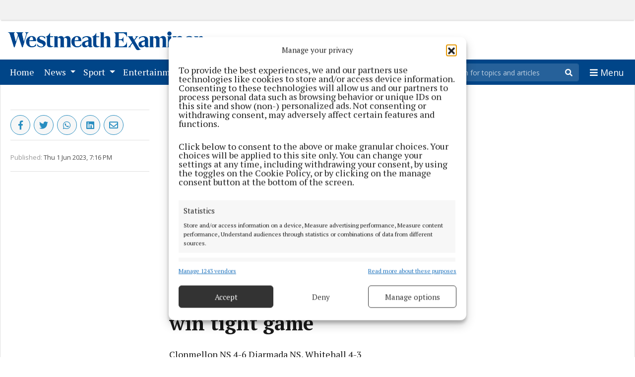

--- FILE ---
content_type: text/html; charset=UTF-8
request_url: https://www.westmeathexaminer.ie/2023/06/01/brace-for-bray-as-clonmellon-win-tight-game/
body_size: 17858
content:
<!DOCTYPE html>
<html lang="en-US">
<head>
        <title>Brace for Bray 
as Clonmellon win tight game | Westmeath Examiner</title>
    <meta name="description" content="">
    <meta name="viewport" content="width=device-width, initial-scale=1"/>
    <meta charset="UTF-8"/>
    <meta property="og:image" content="https://imengine.public.prod.cmg.infomaker.io/?uuid=a4a97bf9-7c0b-5937-b286-29b7d14379ab&function=cropresize&type=preview&source=false&q=75&crop_w=0.99999&crop_h=0.7033&x=0&y=0&width=1200&height=675"/>
    <meta property="og:title" content="Brace for Bray 
as Clonmellon win tight game | Westmeath Examiner"/>
    <meta property="og:type" content="article"/>
    <meta property="og:description" content=""/>
    <meta property="og:url" content="https://www.westmeathexaminer.ie/2023/06/01/brace-for-bray-as-clonmellon-win-tight-game/"/>
    <meta property="og:site_name" content="Westmeath Examiner"/>
            <meta name="google-site-verification" content="google-site-verification=KAs0aJ8nV04lZ26tDXrRfcZqh__taPr8tSCmL0aRvTU" />
    
            <script type="text/javascript" src="https://cmg.bbvms.com/p/westmeath_examiner/l/1747727727690987.js" async="true"></script>
    
  <meta name='robots' content='max-image-preview:large' />
<link rel='dns-prefetch' href='//www.westmeathexaminer.ie' />
<link rel='dns-prefetch' href='//static.ew.cmg.infomaker.io' />
<link rel='dns-prefetch' href='//connect.facebook.net' />
<style id='classic-theme-styles-inline-css' type='text/css'>
/*! This file is auto-generated */
.wp-block-button__link{color:#fff;background-color:#32373c;border-radius:9999px;box-shadow:none;text-decoration:none;padding:calc(.667em + 2px) calc(1.333em + 2px);font-size:1.125em}.wp-block-file__button{background:#32373c;color:#fff;text-decoration:none}
</style>
<style id='global-styles-inline-css' type='text/css'>
:root{--wp--preset--aspect-ratio--square: 1;--wp--preset--aspect-ratio--4-3: 4/3;--wp--preset--aspect-ratio--3-4: 3/4;--wp--preset--aspect-ratio--3-2: 3/2;--wp--preset--aspect-ratio--2-3: 2/3;--wp--preset--aspect-ratio--16-9: 16/9;--wp--preset--aspect-ratio--9-16: 9/16;--wp--preset--color--black: #000000;--wp--preset--color--cyan-bluish-gray: #abb8c3;--wp--preset--color--white: #ffffff;--wp--preset--color--pale-pink: #f78da7;--wp--preset--color--vivid-red: #cf2e2e;--wp--preset--color--luminous-vivid-orange: #ff6900;--wp--preset--color--luminous-vivid-amber: #fcb900;--wp--preset--color--light-green-cyan: #7bdcb5;--wp--preset--color--vivid-green-cyan: #00d084;--wp--preset--color--pale-cyan-blue: #8ed1fc;--wp--preset--color--vivid-cyan-blue: #0693e3;--wp--preset--color--vivid-purple: #9b51e0;--wp--preset--gradient--vivid-cyan-blue-to-vivid-purple: linear-gradient(135deg,rgba(6,147,227,1) 0%,rgb(155,81,224) 100%);--wp--preset--gradient--light-green-cyan-to-vivid-green-cyan: linear-gradient(135deg,rgb(122,220,180) 0%,rgb(0,208,130) 100%);--wp--preset--gradient--luminous-vivid-amber-to-luminous-vivid-orange: linear-gradient(135deg,rgba(252,185,0,1) 0%,rgba(255,105,0,1) 100%);--wp--preset--gradient--luminous-vivid-orange-to-vivid-red: linear-gradient(135deg,rgba(255,105,0,1) 0%,rgb(207,46,46) 100%);--wp--preset--gradient--very-light-gray-to-cyan-bluish-gray: linear-gradient(135deg,rgb(238,238,238) 0%,rgb(169,184,195) 100%);--wp--preset--gradient--cool-to-warm-spectrum: linear-gradient(135deg,rgb(74,234,220) 0%,rgb(151,120,209) 20%,rgb(207,42,186) 40%,rgb(238,44,130) 60%,rgb(251,105,98) 80%,rgb(254,248,76) 100%);--wp--preset--gradient--blush-light-purple: linear-gradient(135deg,rgb(255,206,236) 0%,rgb(152,150,240) 100%);--wp--preset--gradient--blush-bordeaux: linear-gradient(135deg,rgb(254,205,165) 0%,rgb(254,45,45) 50%,rgb(107,0,62) 100%);--wp--preset--gradient--luminous-dusk: linear-gradient(135deg,rgb(255,203,112) 0%,rgb(199,81,192) 50%,rgb(65,88,208) 100%);--wp--preset--gradient--pale-ocean: linear-gradient(135deg,rgb(255,245,203) 0%,rgb(182,227,212) 50%,rgb(51,167,181) 100%);--wp--preset--gradient--electric-grass: linear-gradient(135deg,rgb(202,248,128) 0%,rgb(113,206,126) 100%);--wp--preset--gradient--midnight: linear-gradient(135deg,rgb(2,3,129) 0%,rgb(40,116,252) 100%);--wp--preset--font-size--small: 13px;--wp--preset--font-size--medium: 20px;--wp--preset--font-size--large: 36px;--wp--preset--font-size--x-large: 42px;--wp--preset--spacing--20: 0.44rem;--wp--preset--spacing--30: 0.67rem;--wp--preset--spacing--40: 1rem;--wp--preset--spacing--50: 1.5rem;--wp--preset--spacing--60: 2.25rem;--wp--preset--spacing--70: 3.38rem;--wp--preset--spacing--80: 5.06rem;--wp--preset--shadow--natural: 6px 6px 9px rgba(0, 0, 0, 0.2);--wp--preset--shadow--deep: 12px 12px 50px rgba(0, 0, 0, 0.4);--wp--preset--shadow--sharp: 6px 6px 0px rgba(0, 0, 0, 0.2);--wp--preset--shadow--outlined: 6px 6px 0px -3px rgba(255, 255, 255, 1), 6px 6px rgba(0, 0, 0, 1);--wp--preset--shadow--crisp: 6px 6px 0px rgba(0, 0, 0, 1);}:where(.is-layout-flex){gap: 0.5em;}:where(.is-layout-grid){gap: 0.5em;}body .is-layout-flex{display: flex;}.is-layout-flex{flex-wrap: wrap;align-items: center;}.is-layout-flex > :is(*, div){margin: 0;}body .is-layout-grid{display: grid;}.is-layout-grid > :is(*, div){margin: 0;}:where(.wp-block-columns.is-layout-flex){gap: 2em;}:where(.wp-block-columns.is-layout-grid){gap: 2em;}:where(.wp-block-post-template.is-layout-flex){gap: 1.25em;}:where(.wp-block-post-template.is-layout-grid){gap: 1.25em;}.has-black-color{color: var(--wp--preset--color--black) !important;}.has-cyan-bluish-gray-color{color: var(--wp--preset--color--cyan-bluish-gray) !important;}.has-white-color{color: var(--wp--preset--color--white) !important;}.has-pale-pink-color{color: var(--wp--preset--color--pale-pink) !important;}.has-vivid-red-color{color: var(--wp--preset--color--vivid-red) !important;}.has-luminous-vivid-orange-color{color: var(--wp--preset--color--luminous-vivid-orange) !important;}.has-luminous-vivid-amber-color{color: var(--wp--preset--color--luminous-vivid-amber) !important;}.has-light-green-cyan-color{color: var(--wp--preset--color--light-green-cyan) !important;}.has-vivid-green-cyan-color{color: var(--wp--preset--color--vivid-green-cyan) !important;}.has-pale-cyan-blue-color{color: var(--wp--preset--color--pale-cyan-blue) !important;}.has-vivid-cyan-blue-color{color: var(--wp--preset--color--vivid-cyan-blue) !important;}.has-vivid-purple-color{color: var(--wp--preset--color--vivid-purple) !important;}.has-black-background-color{background-color: var(--wp--preset--color--black) !important;}.has-cyan-bluish-gray-background-color{background-color: var(--wp--preset--color--cyan-bluish-gray) !important;}.has-white-background-color{background-color: var(--wp--preset--color--white) !important;}.has-pale-pink-background-color{background-color: var(--wp--preset--color--pale-pink) !important;}.has-vivid-red-background-color{background-color: var(--wp--preset--color--vivid-red) !important;}.has-luminous-vivid-orange-background-color{background-color: var(--wp--preset--color--luminous-vivid-orange) !important;}.has-luminous-vivid-amber-background-color{background-color: var(--wp--preset--color--luminous-vivid-amber) !important;}.has-light-green-cyan-background-color{background-color: var(--wp--preset--color--light-green-cyan) !important;}.has-vivid-green-cyan-background-color{background-color: var(--wp--preset--color--vivid-green-cyan) !important;}.has-pale-cyan-blue-background-color{background-color: var(--wp--preset--color--pale-cyan-blue) !important;}.has-vivid-cyan-blue-background-color{background-color: var(--wp--preset--color--vivid-cyan-blue) !important;}.has-vivid-purple-background-color{background-color: var(--wp--preset--color--vivid-purple) !important;}.has-black-border-color{border-color: var(--wp--preset--color--black) !important;}.has-cyan-bluish-gray-border-color{border-color: var(--wp--preset--color--cyan-bluish-gray) !important;}.has-white-border-color{border-color: var(--wp--preset--color--white) !important;}.has-pale-pink-border-color{border-color: var(--wp--preset--color--pale-pink) !important;}.has-vivid-red-border-color{border-color: var(--wp--preset--color--vivid-red) !important;}.has-luminous-vivid-orange-border-color{border-color: var(--wp--preset--color--luminous-vivid-orange) !important;}.has-luminous-vivid-amber-border-color{border-color: var(--wp--preset--color--luminous-vivid-amber) !important;}.has-light-green-cyan-border-color{border-color: var(--wp--preset--color--light-green-cyan) !important;}.has-vivid-green-cyan-border-color{border-color: var(--wp--preset--color--vivid-green-cyan) !important;}.has-pale-cyan-blue-border-color{border-color: var(--wp--preset--color--pale-cyan-blue) !important;}.has-vivid-cyan-blue-border-color{border-color: var(--wp--preset--color--vivid-cyan-blue) !important;}.has-vivid-purple-border-color{border-color: var(--wp--preset--color--vivid-purple) !important;}.has-vivid-cyan-blue-to-vivid-purple-gradient-background{background: var(--wp--preset--gradient--vivid-cyan-blue-to-vivid-purple) !important;}.has-light-green-cyan-to-vivid-green-cyan-gradient-background{background: var(--wp--preset--gradient--light-green-cyan-to-vivid-green-cyan) !important;}.has-luminous-vivid-amber-to-luminous-vivid-orange-gradient-background{background: var(--wp--preset--gradient--luminous-vivid-amber-to-luminous-vivid-orange) !important;}.has-luminous-vivid-orange-to-vivid-red-gradient-background{background: var(--wp--preset--gradient--luminous-vivid-orange-to-vivid-red) !important;}.has-very-light-gray-to-cyan-bluish-gray-gradient-background{background: var(--wp--preset--gradient--very-light-gray-to-cyan-bluish-gray) !important;}.has-cool-to-warm-spectrum-gradient-background{background: var(--wp--preset--gradient--cool-to-warm-spectrum) !important;}.has-blush-light-purple-gradient-background{background: var(--wp--preset--gradient--blush-light-purple) !important;}.has-blush-bordeaux-gradient-background{background: var(--wp--preset--gradient--blush-bordeaux) !important;}.has-luminous-dusk-gradient-background{background: var(--wp--preset--gradient--luminous-dusk) !important;}.has-pale-ocean-gradient-background{background: var(--wp--preset--gradient--pale-ocean) !important;}.has-electric-grass-gradient-background{background: var(--wp--preset--gradient--electric-grass) !important;}.has-midnight-gradient-background{background: var(--wp--preset--gradient--midnight) !important;}.has-small-font-size{font-size: var(--wp--preset--font-size--small) !important;}.has-medium-font-size{font-size: var(--wp--preset--font-size--medium) !important;}.has-large-font-size{font-size: var(--wp--preset--font-size--large) !important;}.has-x-large-font-size{font-size: var(--wp--preset--font-size--x-large) !important;}
:where(.wp-block-post-template.is-layout-flex){gap: 1.25em;}:where(.wp-block-post-template.is-layout-grid){gap: 1.25em;}
:where(.wp-block-columns.is-layout-flex){gap: 2em;}:where(.wp-block-columns.is-layout-grid){gap: 2em;}
:root :where(.wp-block-pullquote){font-size: 1.5em;line-height: 1.6;}
</style>
<link rel='stylesheet' id='ce_responsive-css' href='https://www.westmeathexaminer.ie/wp-content/plugins/simple-embed-code/css/video-container.min.css?ver=2.5.1' type='text/css' media='all' />
<link rel='stylesheet' id='cmplz-general-css' href='https://www.westmeathexaminer.ie/wp-content/plugins/complianz-gdpr-premium-multisite/assets/css/cookieblocker.min.css?ver=1755110000' type='text/css' media='all' />
<link rel='stylesheet' id='cmg-style-css' href='https://static.ew.cmg.infomaker.io/wp-content/themes/westmeathexaminer3/assets/dist/css/style.min.css?ver=1755110003384' type='text/css' media='all' />
<script type="text/javascript" src="https://www.westmeathexaminer.ie/wp-content/plugins/complianz-gdpr-premium-multisite/pro/tcf-stub/build/index.js?ver=1755110001" id="cmplz-tcf-stub-js"></script>
<script type="text/javascript" id="cmplz-tcf-js-extra">
/* <![CDATA[ */
var cmplz_tcf = {"cmp_url":"https:\/\/www.westmeathexaminer.ie\/wp-content\/uploads\/sites\/2\/complianz\/","retention_string":"Retention in days","undeclared_string":"Not declared","isServiceSpecific":"1","excludedVendors":{"15":15,"66":66,"119":119,"139":139,"141":141,"174":174,"192":192,"262":262,"375":375,"377":377,"387":387,"427":427,"435":435,"512":512,"527":527,"569":569,"581":581,"587":587,"626":626,"644":644,"667":667,"713":713,"733":733,"736":736,"748":748,"776":776,"806":806,"822":822,"830":830,"836":836,"856":856,"879":879,"882":882,"888":888,"909":909,"970":970,"986":986,"1015":1015,"1018":1018,"1022":1022,"1039":1039,"1078":1078,"1079":1079,"1094":1094,"1149":1149,"1156":1156,"1167":1167,"1173":1173,"1199":1199,"1211":1211,"1216":1216,"1252":1252,"1263":1263,"1298":1298,"1305":1305,"1342":1342,"1343":1343,"1355":1355,"1365":1365,"1366":1366,"1368":1368,"1371":1371,"1373":1373,"1391":1391,"1405":1405,"1418":1418,"1423":1423,"1425":1425,"1440":1440,"1442":1442,"1482":1482,"1492":1492,"1496":1496,"1503":1503,"1508":1508,"1509":1509,"1510":1510,"1519":1519},"purposes":[1,2,3,4,5,6,7,8,9,10,11],"specialPurposes":[1,2,3],"features":[1,2,3],"specialFeatures":[],"publisherCountryCode":"IE","lspact":"N","ccpa_applies":"","ac_mode":"1","debug":"","prefix":"cmplz_"};
/* ]]> */
</script>
<script defer type="text/javascript" src="https://www.westmeathexaminer.ie/wp-content/plugins/complianz-gdpr-premium-multisite/pro/tcf/build/index.js?ver=19bc4da4da0039b340b0" id="cmplz-tcf-js"></script>
<script type="text/javascript" src="https://static.ew.cmg.infomaker.io/wp-content/themes/westmeathexaminer3/assets/dist/js/head.min.js?ver=1755110003384" id="cmg-head-js-js"></script>
<script type="text/javascript" async defer src="https://connect.facebook.net/en_US/sdk.js?ver=1755110003384#xfbml=1&amp;version=v3.2" id="facebook-sdk-js"></script>
<link rel="https://api.w.org/" href="https://www.westmeathexaminer.ie/wp-json/" />
<link rel="canonical" href="https://www.westmeathexaminer.ie/2023/06/01/brace-for-bray-as-clonmellon-win-tight-game/" />
<link rel='shortlink' href='https://www.westmeathexaminer.ie/?p=76442' />
<link rel="alternate" title="oEmbed (JSON)" type="application/json+oembed" href="https://www.westmeathexaminer.ie/wp-json/oembed/1.0/embed?url=https%3A%2F%2Fwww.westmeathexaminer.ie%2F2023%2F06%2F01%2Fbrace-for-bray-as-clonmellon-win-tight-game%2F" />
<link rel="alternate" title="oEmbed (XML)" type="text/xml+oembed" href="https://www.westmeathexaminer.ie/wp-json/oembed/1.0/embed?url=https%3A%2F%2Fwww.westmeathexaminer.ie%2F2023%2F06%2F01%2Fbrace-for-bray-as-clonmellon-win-tight-game%2F&#038;format=xml" />
<script src='https://prod.ew.cmg.infomaker.io/?dm=57c9b89633572b02cc3fff738d631684&amp;action=load&amp;blogid=2&amp;siteid=1&amp;t=1159583778&amp;back=https%3A%2F%2Fwww.westmeathexaminer.ie%2F2023%2F06%2F01%2Fbrace-for-bray-as-clonmellon-win-tight-game%2F' type='text/javascript'></script><script async id="ebx" src="//applets.ebxcdn.com/ebx.js"></script><!-- Global site tag (gtag.js) - Google Analytics --><script type="text/plain" data-service="google-analytics" data-category="statistics" async data-cmplz-src="https://www.googletagmanager.com/gtag/js?id=G-XTTD0LZT91"></script><script>
            window.dataLayer = window.dataLayer || [];
            function gtag(){dataLayer.push(arguments);}
            gtag('js', new Date());

            gtag('config', 'G-XTTD0LZT91');
        </script>			<style>.cmplz-hidden {
					display: none !important;
				}</style><link rel="icon" href="https://static.ew.cmg.infomaker.io/wp-content/uploads/sites/2/2019/04/01153541/index.png" sizes="32x32" />
<link rel="icon" href="https://static.ew.cmg.infomaker.io/wp-content/uploads/sites/2/2019/04/01153541/index.png" sizes="192x192" />
<link rel="apple-touch-icon" href="https://static.ew.cmg.infomaker.io/wp-content/uploads/sites/2/2019/04/01153541/index.png" />
<meta name="msapplication-TileImage" content="https://static.ew.cmg.infomaker.io/wp-content/uploads/sites/2/2019/04/01153541/index.png" />

  <script async src="https://securepubads.g.doubleclick.net/tag/js/gpt.js"></script>
<script>
    window.googletag = window.googletag || {cmd: []};
    googletag.cmd.push(function() {
        googletag.defineSlot('/2695176/CM-WestmeathExaminer/WME-Leaderboard', [[728, 90], [970, 250]], 'leaderboard').addService(googletag.pubads());
        googletag.defineSlot('/2695176/CM-WestmeathExaminer/WME-MPU1', [[300, 250], [300, 600]], 'div-gpt-ad-1637833363569-0').addService(googletag.pubads());
        googletag.defineSlot('/2695176/CM-WestmeathExaminer/WME-MPU2', [300, 250], 'div-gpt-ad-1598621607333-0').addService(googletag.pubads());
        googletag.defineSlot('/2695176/CM-WestmeathExaminer/WME-MPU3', [300, 250], 'div-gpt-ad-1673866817133-0').addService(googletag.pubads());
        googletag.defineSlot('/2695176/CM-WestmeathExaminer/WME-MPU4', [300, 250], 'div-gpt-ad-1673868119866-0').addService(googletag.pubads());
        googletag.defineSlot('/13991676/WME-MPU5-300x250', [300, 250], 'div-gpt-ad-1673948551816-0').addService(googletag.pubads());
        googletag.defineSlot('/13991676/WME-MPU6-300x250', [300, 250], 'div-gpt-ad-1673868635835-0').addService(googletag.pubads());
        googletag.defineSlot('/2695176/CM-WestmeathExaminer/WME-NEWS', [[300, 250], [300, 600]], 'div-gpt-ad-1680771018351-0').addService(googletag.pubads());
         googletag.defineSlot('/13991676/300x250MPU', [300, 250], 'div-gpt-ad-1673881136048-0').addService(googletag.pubads());
        googletag.defineSlot('/2695176/CM-WestmeathExaminer/WME-MPU10', [300, 250], 'div-gpt-ad-1626103187962-0').addService(googletag.pubads());
        googletag.defineSlot('/2695176/CM-WestmeathExaminer/WME-Leaderboard-Mobile-300x50', [300, 50], 'div-gpt-ad-1562317757170-0').addService(googletag.pubads());

            googletag.pubads().enableSingleRequest()
            googletag.pubads().enableLazyLoad({
            fetchMarginPercent: 100,
            renderMarginPercent: 100,
        });
        
        googletag.enableServices();
    });
</script>


<script type="text/javascript">
    window._taboola = window._taboola || [];
    _taboola.push({article:'auto'});
    !function (e, f, u, i) {
        if (!document.getElementById(i)){
            e.async = 1;
            e.src = u;
            e.id = i;
            f.parentNode.insertBefore(e, f);
        }
    }(document.createElement('script'),
      document.getElementsByTagName('script')[0],
      '//cdn.taboola.com/libtrc/celticmediagroup-westmeathexaminer/loader.js',
      'tb_loader_script');
    if(window.performance && typeof window.performance.mark == 'function')
    {window.performance.mark('tbl_ic');}
</script>


    <!-- Quantcast Tag -->
    <script type="text/javascript">
        window._qevents = window._qevents || [];
        (function() {
            var elem = document.createElement('script');
            elem.src = (document.location.protocol == "https:" ? "https://secure" : "http://edge") + ".quantserve.com/quant.js";
            elem.async = true;
            elem.type = "text/javascript";
            var scpt = document.getElementsByTagName('script')[0];
            scpt.parentNode.insertBefore(elem, scpt);
        })();
        window._qevents.push({
            qacct:"p-w8F6chLZe-fd6",
            uid:"editor@westmeathexaminer.ie"
        });
    </script>
    <noscript>
        <div style="display:none;">
            <img src="//pixel.quantserve.com/pixel/p-w8F6chLZe-fd6.gif" border="0" height="1" width="1" alt="Quantcast"/>
        </div>
    </noscript>
    <!-- End Quantcast tag -->
    <style>
                footer .footer, .navbar-wrapper .navbar, .navbar-wrapper, .navbar-background {
            background-color: #004588 !important;
        }
        #main-menu .gradient-overlay, #scroll-menu .gradient-overlay {
            box-shadow: inset -40px 0 10px -10px #004588 !important;
        }
                        #scroll-menu .nav-item.active, .nav-item.active {
            background-color: #004588 !important;
        }
                
        
        
        
                #button-back-to-top {
            background-color: #2a70c7 !important;
        }
            </style>
</head>
<body data-cmplz=1 class="article-template-default single single-article postid-76442" data-device="desktop">

  <header>
    <div class="d-none d-xl-block">
    <div id="top-ad-div" class="top-ad-div">
        <div id="leaderboard">
            <!-- WME-Large-Leaderboard-970x90 -->
            <script>
                googletag.cmd.push(function() { googletag.display('leaderboard'); });
            </script>
        </div>
    </div>
</div>
    <div class="container">
    <div class="row">
        <div class="col-md-12 logo-area">
            <a href="/">
                <img src="https://static.ew.cmg.infomaker.io/wp-content/uploads/sites/2/2019/04/01153503/westmeath-logo-top.png" class="img-fluid logo-img" alt="Westmeath Examiner logo">
            </a>
        </div>
    </div>
</div>
    <div class="navbar-wrapper">
  <div class="container">
    <nav class="navbar navbar-expand navbar-light py-0 pl-0 pl-sm-2">
      
      <div id="navbarCollapse" class="collapse navbar-collapse w-100">
        <div class="gradient-overlay col-1 d-lg-none offset-9 position-absolute"></div>
        <ul class="navbar-nav mr-auto col-10 col-lg">                                    <li class="nav-item menu-item-1 nav-item-Home px-1 px-md-1">
                <a class="nav-link" href="https://www.westmeathexaminer.ie" id="menu-id-" >Home <span class="sr-only">(current)</span></a>
              </li>
                                                <li class="nav-item menu-item-2 dropdown">
                <a class="nav-link dropdown-toggle" href="https://www.westmeathexaminer.ie/news/" id="menu-id-" role="button" data-toggle="dropdown" aria-haspopup="true" aria-expanded="false">
                  News
                </a>
                <div class="dropdown-menu p-0" aria-labelledby="menu-id-">
                                      <a class="dropdown-item" href="https://www.westmeathexaminer.ie/news/">News</a>
                                      <a class="dropdown-item" href="https://www.westmeathexaminer.ie/national-news/">National News</a>
                                      <a class="dropdown-item" href="https://www.westmeathexaminer.ie/courts/">Courts</a>
                                      <a class="dropdown-item" href="https://www.westmeathexaminer.ie/local-politics/">Local Politics</a>
                                      <a class="dropdown-item" href="https://www.westmeathexaminer.ie/gallery/">Gallery</a>
                                      <a class="dropdown-item" href="https://www.westmeathexaminer.ie/sponsored-editorial/">Sponsored Editorial</a>
                                      <a class="dropdown-item" href="https://www.irishnewsarchive.com/Westmeath-Examiner-Newspaper-Archive-Subscriptions">Paper Archive</a>
                                  </div>
              </li>
                                                <li class="nav-item menu-item-3 dropdown">
                <a class="nav-link dropdown-toggle" href="https://www.westmeathexaminer.ie/sport/" id="menu-id-" role="button" data-toggle="dropdown" aria-haspopup="true" aria-expanded="false">
                  Sport
                </a>
                <div class="dropdown-menu p-0" aria-labelledby="menu-id-">
                                      <a class="dropdown-item" href="https://www.westmeathexaminer.ie/sport/">Sport</a>
                                      <a class="dropdown-item" href="https://www.westmeathexaminer.ie/national-sport/">National Sport</a>
                                  </div>
              </li>
                                                <li class="nav-item menu-item-4 dropdown">
                <a class="nav-link dropdown-toggle" href="https://www.westmeathexaminer.ie/entertainment/" id="menu-id-" role="button" data-toggle="dropdown" aria-haspopup="true" aria-expanded="false">
                  Entertainment
                </a>
                <div class="dropdown-menu p-0" aria-labelledby="menu-id-">
                                      <a class="dropdown-item" href="https://www.westmeathexaminer.ie/entertainment/">Entertainment</a>
                                      <a class="dropdown-item" href="https://www.westmeathexaminer.ie/national-entertainment/">National Entertainment</a>
                                  </div>
              </li>
                                                <li class="nav-item menu-item-5 nav-item-Marketplace px-1 px-md-1">
                <a class="nav-link" href="https://www.westmeathexaminer.ie/print2web/" id="menu-id-" >Marketplace <span class="sr-only">(current)</span></a>
              </li>
                                                <li class="nav-item menu-item-6 dropdown">
                <a class="nav-link dropdown-toggle" href="https://www.westmeathexaminer.ie/epaper/" id="menu-id-" role="button" data-toggle="dropdown" aria-haspopup="true" aria-expanded="false">
                  ePaper
                </a>
                <div class="dropdown-menu p-0" aria-labelledby="menu-id-">
                                      <a class="dropdown-item" href="https://www.westmeathexaminer.ie/epaper/">ePaper</a>
                                      <a class="dropdown-item" href="https://edition.pagesuite.com/html5/reader/production/default.aspx?pubname=&amp;pubid=80e43b1c-90bf-4042-b80a-4e81155b2514">Supplements</a>
                                  </div>
              </li>
                                                <li class="nav-item menu-item-7 nav-item-Contact Us px-1 px-md-1">
                <a class="nav-link" href="https://www.westmeathexaminer.ie/contact-us/" id="menu-id-" >Contact Us <span class="sr-only">(current)</span></a>
              </li>
                                                <li class="nav-item menu-item-8 nav-item-Cookie Policy px-1 px-md-1">
                <a class="nav-link" href="/wp-json/complianz/v1/do_action/save_documents_menu_data?_locale=user&amp;cmplz_region_redirect=true" id="menu-id-" >Cookie Policy <span class="sr-only">(current)</span></a>
              </li>
                              </ul>

                  <section class="d-none d-lg-flex">
            
<form class="form-inline search-bar form-inline-main" role="search" method="GET" action="/search/">
	<div class="input-group">
		<input class="form-control border-0" name="q" type="search" placeholder="Search for topics and articles" aria-label="Search for topics and articles">
		<div class="input-group-append m-0">
			<button class="btn border-0" type="submit">
				<i class="fas fa-search"></i>
			</button>
		</div>
	</div>
</form>
          </section>
        
                  <button class="navbar-toggler" type="button" data-toggle="collapse" data-target=".multi-collapse" aria-expanded="false" aria-label="Toggle navigation">
					<span class="navbar-text navbar-text-toggle openicon">
						<i class="fa fa-bars"></i>
						<span class="content">Menu</span>
					</span>
            <span class="navbar-text navbar-text-toggle closeicon">
						<i class="fa fa-times"></i>
						<span class="content">Close</span>
					</span>
          </button>
        
      </div>
    </nav>
  </div>

  <div class="navbar-background position-absolute w-100">
    <div class="container">
      <nav class="navbar navbar-light navbar-extended multi-collapse collapse">

			<span class="navbar-text navbar-text-extended d-lg-none d-flex w-100 ">
			Menu
			<span class="ml-auto align-self-center pr-3">
                <i class="fa fa-times big-click-radius" data-toggle="collapse" data-target=".multi-collapse"></i>
            </span>
		</span>

		<section class="d-flex d-lg-none w-100">
			
<form class="form-inline search-bar form-inline-extended" role="search" method="GET" action="/search/">
	<div class="input-group">
		<input class="form-control border-0" name="q" type="search" placeholder="Search for topics and articles" aria-label="Search for topics and articles">
		<div class="input-group-append m-0">
			<button class="btn border-0" type="submit">
				<i class="fas fa-search"></i>
			</button>
		</div>
	</div>
</form>
		</section>
	
			<ul class="navbar-nav navbar-nav-parent">
							<li class="nav-item p-0 d-flex nav-item-parent ">
					<a class="nav-link" href="https://www.westmeathexaminer.ie">Home
					</a>
									</li>
							<li class="nav-item p-0 d-flex nav-item-parent ">
					<a class="nav-link" href="https://www.westmeathexaminer.ie/news/">News
					</a>
											<a class="nav-link nav-link-expand ml-auto d-md-none d-flex" aria-expanded="false" data-toggle="collapse" href="#menu-id-95">
							<i class="fas fa-chevron-down align-self-center"></i>
							<i class="fas fa-chevron-up align-self-center"></i>
						</a>
						<ul class="navbar-nav pl-2 collapse navbar-nav-child align-self-center" id="menu-id-95">
															<li class="nav-item nav-item-child p-0">
									<a class="nav-link px-2 " href="https://www.westmeathexaminer.ie/news/">
										News
									</a>
								</li>
															<li class="nav-item nav-item-child p-0">
									<a class="nav-link px-2 " href="https://www.westmeathexaminer.ie/national-news/">
										National News
									</a>
								</li>
															<li class="nav-item nav-item-child p-0">
									<a class="nav-link px-2 " href="https://www.westmeathexaminer.ie/courts/">
										Courts
									</a>
								</li>
															<li class="nav-item nav-item-child p-0">
									<a class="nav-link px-2 " href="https://www.westmeathexaminer.ie/local-politics/">
										Local Politics
									</a>
								</li>
															<li class="nav-item nav-item-child p-0">
									<a class="nav-link px-2 " href="https://www.westmeathexaminer.ie/gallery/">
										Gallery
									</a>
								</li>
															<li class="nav-item nav-item-child p-0">
									<a class="nav-link px-2 " href="https://www.westmeathexaminer.ie/sponsored-editorial/">
										Sponsored Editorial
									</a>
								</li>
															<li class="nav-item nav-item-child p-0">
									<a class="nav-link px-2 " href="https://www.irishnewsarchive.com/Westmeath-Examiner-Newspaper-Archive-Subscriptions">
										Paper Archive
									</a>
								</li>
													</ul>
									</li>
							<li class="nav-item p-0 d-flex nav-item-parent ">
					<a class="nav-link" href="https://www.westmeathexaminer.ie/sport/">Sport
					</a>
											<a class="nav-link nav-link-expand ml-auto d-md-none d-flex" aria-expanded="false" data-toggle="collapse" href="#menu-id-94">
							<i class="fas fa-chevron-down align-self-center"></i>
							<i class="fas fa-chevron-up align-self-center"></i>
						</a>
						<ul class="navbar-nav pl-2 collapse navbar-nav-child align-self-center" id="menu-id-94">
															<li class="nav-item nav-item-child p-0">
									<a class="nav-link px-2 " href="https://www.westmeathexaminer.ie/sport/">
										Sport
									</a>
								</li>
															<li class="nav-item nav-item-child p-0">
									<a class="nav-link px-2 " href="https://www.westmeathexaminer.ie/national-sport/">
										National Sport
									</a>
								</li>
													</ul>
									</li>
							<li class="nav-item p-0 d-flex nav-item-parent ">
					<a class="nav-link" href="https://www.westmeathexaminer.ie/entertainment/">Entertainment
					</a>
											<a class="nav-link nav-link-expand ml-auto d-md-none d-flex" aria-expanded="false" data-toggle="collapse" href="#menu-id-93">
							<i class="fas fa-chevron-down align-self-center"></i>
							<i class="fas fa-chevron-up align-self-center"></i>
						</a>
						<ul class="navbar-nav pl-2 collapse navbar-nav-child align-self-center" id="menu-id-93">
															<li class="nav-item nav-item-child p-0">
									<a class="nav-link px-2 " href="https://www.westmeathexaminer.ie/entertainment/">
										Entertainment
									</a>
								</li>
															<li class="nav-item nav-item-child p-0">
									<a class="nav-link px-2 " href="https://www.westmeathexaminer.ie/national-entertainment/">
										National Entertainment
									</a>
								</li>
													</ul>
									</li>
							<li class="nav-item p-0 d-flex nav-item-parent ">
					<a class="nav-link" href="https://www.westmeathexaminer.ie/print2web/">Marketplace
					</a>
									</li>
							<li class="nav-item p-0 d-flex nav-item-parent ">
					<a class="nav-link" href="https://www.westmeathexaminer.ie/epaper/">ePaper
					</a>
											<a class="nav-link nav-link-expand ml-auto d-md-none d-flex" aria-expanded="false" data-toggle="collapse" href="#menu-id-20211">
							<i class="fas fa-chevron-down align-self-center"></i>
							<i class="fas fa-chevron-up align-self-center"></i>
						</a>
						<ul class="navbar-nav pl-2 collapse navbar-nav-child align-self-center" id="menu-id-20211">
															<li class="nav-item nav-item-child p-0">
									<a class="nav-link px-2 " href="https://www.westmeathexaminer.ie/epaper/">
										ePaper
									</a>
								</li>
															<li class="nav-item nav-item-child p-0">
									<a class="nav-link px-2 " href="https://edition.pagesuite.com/html5/reader/production/default.aspx?pubname=&amp;pubid=80e43b1c-90bf-4042-b80a-4e81155b2514">
										Supplements
									</a>
								</li>
													</ul>
									</li>
							<li class="nav-item p-0 d-flex nav-item-parent ">
					<a class="nav-link" href="https://www.westmeathexaminer.ie/contact-us/">Contact Us
					</a>
									</li>
							<li class="nav-item p-0 d-flex nav-item-parent ">
					<a class="nav-link" href="/wp-json/complianz/v1/do_action/save_documents_menu_data?_locale=user&amp;cmplz_region_redirect=true">Cookie Policy
					</a>
									</li>
					</ul>
	
			<section class="navbar-section">
			<ul class="navbar-nav p-3">
									<li class="nav-item d-flex flex-wrap ">
						<a class="nav-link" href="https://www.westmeathexaminer.ie/">Front
						</a>
					</li>
									<li class="nav-item d-flex flex-wrap ">
						<a class="nav-link" href="https://www.westmeathexaminer.ie/sport/">Sport
						</a>
					</li>
									<li class="nav-item d-flex flex-wrap ">
						<a class="nav-link" href="https://www.westmeathexaminer.ie/news/">News
						</a>
					</li>
							</ul>
							<div class="social-links px-3">
			<a href="https://www.facebook.com/westmeathexaminer" target="_blank">
			<i class="fab fa-facebook-f"></i>
		</a>
				<a href="https://www.twitter.com/whexaminer" target="_blank">
			<i class="fab fa-twitter"></i>
		</a>
					<a href="https://www.youtube.com/user/WHExaminer" target="_blank">
			<i class="fab fa-youtube"></i>
		</a>
	</div>
					</section>
	
			<span class="navbar-text navbar-extended-footer d-lg-none d-flex w-100 justify-content-center">
			<span data-toggle="collapse" role="button" data-target=".multi-collapse" class="big-click-radius">
                Close
                <i class="fa fa-times align-self-center pl-2"></i>
            </span>
		</span>
	
</nav>
<a class="menu-expand-backdrop" data-toggle="collapse" href="#navbarToggleExternalContent" role="backdrop" aria-expanded="false"></a>
    </div>
  </div>

</div>  </header>


    <main class="container page__container page__container--res">
        <div class="row page__row--res">
            <div class="col-12 col-xl-3 d-none d-xl-block article__metabox--top page__col--res">
                <div class="article__tags article__tags--top">
            <ul class="article__metabox-list">
                                                                                            </ul>
</div>
<div class="social-links border-top">
            <a href="https://www.facebook.com/sharer/sharer.php?u=https%3A%2F%2Fwww.westmeathexaminer.ie%2F2023%2F06%2F01%2Fbrace-for-bray-as-clonmellon-win-tight-game%2F" target="_blank">
            <i class="fab fa-facebook-f"></i>
        </a>
    
            <a href="https://twitter.com/intent/tweet?text=https%3A%2F%2Fwww.westmeathexaminer.ie%2F2023%2F06%2F01%2Fbrace-for-bray-as-clonmellon-win-tight-game%2F" target="_blank">
            <i class="fab fa-twitter"></i>
        </a>
    
            <a href="whatsapp://send?text=https%3A%2F%2Fwww.westmeathexaminer.ie%2F2023%2F06%2F01%2Fbrace-for-bray-as-clonmellon-win-tight-game%2F" target="_blank">
            <i class="fab fa-whatsapp"></i>
        </a>
    
            <a href="https://www.linkedin.com/sharing/share-offsite/?url=https%3A%2F%2Fwww.westmeathexaminer.ie%2F2023%2F06%2F01%2Fbrace-for-bray-as-clonmellon-win-tight-game%2F" target="_blank">
            <i class="fab fa-linkedin"></i>
        </a>
    
    
    <a href="mailto:?subject=Check out this article&body=https%3A%2F%2Fwww.westmeathexaminer.ie%2F2023%2F06%2F01%2Fbrace-for-bray-as-clonmellon-win-tight-game%2F" target="_blank">
        <i class="far fa-envelope"></i>
    </a>

</div>

<div class="authorbox__wrapper authorbox__wrapper--top">
        <div class="authorbox__datetime authorbox__datetime--top">
  <div class="authorbox__datetime--description">
    <span class="authorbox__datetime--published">Published:</span>
    <time class="authorbox__datetime--value" itemprop="datePublished" datetime="2023-06-01T19:16:35+01:00">Thu 1 Jun 2023, 7:16 PM</time>
  </div>
        </div>
</div>
            </div>

            <article class="article col-12 col-md-12 col-lg-8 col-xl-6 page__col--res"
            data-uuid="f544eecd-c144-46cd-94a2-29c47e8076f2" itemscope itemtype="http://schema.org/Article">
            <meta itemprop="articleSection" content="Sport"/>
        <div itemprop="articleBody" class="article-body">
        <div class="article__tags article__tags--mobile">
            <ul class="article__metabox-list">
                                                                                            </ul>
</div>
        <figure class="ew-image figure figure--image" data-uuid="" data-width=""
        data-height="">
  <div class="opener">
    <div class="opener-toolbar">
      <span class="fa fa-expand opener-button opener-button-open"></span>
      <span class="fa fa-times hidden opener-button opener-button-close"></span>
    </div>
    <div class="opener-image">
      <img class="figure-img img-fluid" srcset="https://imengine.public.prod.cmg.infomaker.io?uuid=a4a97bf9-7c0b-5937-b286-29b7d14379ab&amp;function=cropresize&amp;type=preview&amp;source=false&amp;q=75&amp;crop_w=0.99999&amp;crop_h=0.7033&amp;x=0&amp;y=0&amp;width=300&amp;height=169 300w,https://imengine.public.prod.cmg.infomaker.io?uuid=a4a97bf9-7c0b-5937-b286-29b7d14379ab&amp;function=cropresize&amp;type=preview&amp;source=false&amp;q=75&amp;crop_w=0.99999&amp;crop_h=0.7033&amp;x=0&amp;y=0&amp;width=600&amp;height=338 600w,https://imengine.public.prod.cmg.infomaker.io?uuid=a4a97bf9-7c0b-5937-b286-29b7d14379ab&amp;function=cropresize&amp;type=preview&amp;source=false&amp;q=75&amp;crop_w=0.99999&amp;crop_h=0.7033&amp;x=0&amp;y=0&amp;width=900&amp;height=506 900w,https://imengine.public.prod.cmg.infomaker.io?uuid=a4a97bf9-7c0b-5937-b286-29b7d14379ab&amp;function=cropresize&amp;type=preview&amp;source=false&amp;q=75&amp;crop_w=0.99999&amp;crop_h=0.7033&amp;x=0&amp;y=0&amp;width=1200&amp;height=675 1200w,https://imengine.public.prod.cmg.infomaker.io?uuid=a4a97bf9-7c0b-5937-b286-29b7d14379ab&amp;function=cropresize&amp;type=preview&amp;source=false&amp;q=75&amp;crop_w=0.99999&amp;crop_h=0.7033&amp;x=0&amp;y=0&amp;width=1500&amp;height=844 1500w" src="https://imengine.public.prod.cmg.infomaker.io?uuid=a4a97bf9-7c0b-5937-b286-29b7d14379ab&amp;function=cropresize&amp;type=preview&amp;source=false&amp;q=75&amp;crop_w=0.99999&amp;crop_h=0.7033&amp;x=0&amp;y=0&amp;width=1200&amp;height=675" alt=""
           itemprop="image"/>
      <figcaption class="figure-caption">
        <span class="caption-prefix-placeholder"></span>
                  The Clonmellon NS camogie side, winners of the Division 2 Cumann na mBunscol title.
                      </figcaption>
    </div>
  </div>
</figure>

                                                                            <!-- element: headline -->
        <h1 class="ew-headline" itemprop="name">Brace for Bray as Clonmellon win tight game</h1>
    
                                                                                <!-- element: drophead -->
        <p class="ew-drophead">Clonmellon NS 4-6 Diarmada NS, Whitehall 4-3</p>
    
                                                                    <div id="gallery-1599797161" class="carousel slide" data-ride="true" data-pause="true">
  <div class="carousel-inner">
    <a class="carousel-control-prev" href="#gallery-1599797161" role="button" data-slide="prev">
      <span class="carousel-control-prev-icon" aria-hidden="true"></span>
      <span class="sr-only">Previous</span>
    </a>
    <a class="carousel-control-next" href="#gallery-1599797161" role="button" data-slide="next">
      <span class="carousel-control-next-icon" aria-hidden="true"></span>
      <span class="sr-only">Next</span>
    </a>
          <div class="carousel-item  active">
                        <figure class="ew-image figure figure--image" data-uuid="a4a97bf9-7c0b-5937-b286-29b7d14379ab" data-width="999"
        data-height="799">
  <div class="opener">
    <div class="opener-toolbar">
      <span class="fa fa-expand opener-button opener-button-open"></span>
      <span class="fa fa-times hidden opener-button opener-button-close"></span>
    </div>
    <div class="opener-image">
      <img class="figure-img img-fluid" srcset="https://imengine.public.prod.cmg.infomaker.io?uuid=a4a97bf9-7c0b-5937-b286-29b7d14379ab&amp;function=fit&amp;type=preview&amp;source=false&amp;q=75&amp;maxsize=300&amp;scaleup=0 300w,https://imengine.public.prod.cmg.infomaker.io?uuid=a4a97bf9-7c0b-5937-b286-29b7d14379ab&amp;function=fit&amp;type=preview&amp;source=false&amp;q=75&amp;maxsize=600&amp;scaleup=0 600w,https://imengine.public.prod.cmg.infomaker.io?uuid=a4a97bf9-7c0b-5937-b286-29b7d14379ab&amp;function=fit&amp;type=preview&amp;source=false&amp;q=75&amp;maxsize=900&amp;scaleup=0 900w,https://imengine.public.prod.cmg.infomaker.io?uuid=a4a97bf9-7c0b-5937-b286-29b7d14379ab&amp;function=fit&amp;type=preview&amp;source=false&amp;q=75&amp;maxsize=1200&amp;scaleup=0 1200w,https://imengine.public.prod.cmg.infomaker.io?uuid=a4a97bf9-7c0b-5937-b286-29b7d14379ab&amp;function=fit&amp;type=preview&amp;source=false&amp;q=75&amp;maxsize=1500&amp;scaleup=0 1500w" src="https://imengine.public.prod.cmg.infomaker.io?uuid=a4a97bf9-7c0b-5937-b286-29b7d14379ab&amp;function=fit&amp;type=preview&amp;source=false&amp;q=75&amp;maxsize=1200&amp;scaleup=0" alt=""
           itemprop="image"/>
      <figcaption class="figure-caption">
        <h5>Image <span>1</span> of 6</h5>
                  The Clonmellon NS camogie side, winners of the Division 2 Cumann na mBunscol title.
                      </figcaption>
    </div>
  </div>
</figure>

      </div>
          <div class="carousel-item ">
                        <figure class="ew-image figure figure--image" data-uuid="15c5e8dd-11eb-5e01-a762-19ecd4c6709d" data-width="1000"
        data-height="800">
  <div class="opener">
    <div class="opener-toolbar">
      <span class="fa fa-expand opener-button opener-button-open"></span>
      <span class="fa fa-times hidden opener-button opener-button-close"></span>
    </div>
    <div class="opener-image">
      <img class="figure-img img-fluid" srcset="https://imengine.public.prod.cmg.infomaker.io?uuid=15c5e8dd-11eb-5e01-a762-19ecd4c6709d&amp;function=fit&amp;type=preview&amp;source=false&amp;q=75&amp;maxsize=300&amp;scaleup=0 300w,https://imengine.public.prod.cmg.infomaker.io?uuid=15c5e8dd-11eb-5e01-a762-19ecd4c6709d&amp;function=fit&amp;type=preview&amp;source=false&amp;q=75&amp;maxsize=600&amp;scaleup=0 600w,https://imengine.public.prod.cmg.infomaker.io?uuid=15c5e8dd-11eb-5e01-a762-19ecd4c6709d&amp;function=fit&amp;type=preview&amp;source=false&amp;q=75&amp;maxsize=900&amp;scaleup=0 900w,https://imengine.public.prod.cmg.infomaker.io?uuid=15c5e8dd-11eb-5e01-a762-19ecd4c6709d&amp;function=fit&amp;type=preview&amp;source=false&amp;q=75&amp;maxsize=1200&amp;scaleup=0 1200w,https://imengine.public.prod.cmg.infomaker.io?uuid=15c5e8dd-11eb-5e01-a762-19ecd4c6709d&amp;function=fit&amp;type=preview&amp;source=false&amp;q=75&amp;maxsize=1500&amp;scaleup=0 1500w" src="https://imengine.public.prod.cmg.infomaker.io?uuid=15c5e8dd-11eb-5e01-a762-19ecd4c6709d&amp;function=fit&amp;type=preview&amp;source=false&amp;q=75&amp;maxsize=1200&amp;scaleup=0" alt=""
           itemprop="image"/>
      <figcaption class="figure-caption">
        <h5>Image <span>2</span> of 6</h5>
                  The Whitehall NS camogie side, Cumann na mBunscol Division 2 finalists.
                      </figcaption>
    </div>
  </div>
</figure>

      </div>
          <div class="carousel-item ">
                        <figure class="ew-image figure figure--image" data-uuid="90ee66eb-96a7-560c-b2a8-1e25fd9d776d" data-width="799"
        data-height="999">
  <div class="opener">
    <div class="opener-toolbar">
      <span class="fa fa-expand opener-button opener-button-open"></span>
      <span class="fa fa-times hidden opener-button opener-button-close"></span>
    </div>
    <div class="opener-image">
      <img class="figure-img img-fluid" srcset="https://imengine.public.prod.cmg.infomaker.io?uuid=90ee66eb-96a7-560c-b2a8-1e25fd9d776d&amp;function=fit&amp;type=preview&amp;source=false&amp;q=75&amp;maxsize=300&amp;scaleup=0 300w,https://imengine.public.prod.cmg.infomaker.io?uuid=90ee66eb-96a7-560c-b2a8-1e25fd9d776d&amp;function=fit&amp;type=preview&amp;source=false&amp;q=75&amp;maxsize=600&amp;scaleup=0 600w,https://imengine.public.prod.cmg.infomaker.io?uuid=90ee66eb-96a7-560c-b2a8-1e25fd9d776d&amp;function=fit&amp;type=preview&amp;source=false&amp;q=75&amp;maxsize=900&amp;scaleup=0 900w,https://imengine.public.prod.cmg.infomaker.io?uuid=90ee66eb-96a7-560c-b2a8-1e25fd9d776d&amp;function=fit&amp;type=preview&amp;source=false&amp;q=75&amp;maxsize=1200&amp;scaleup=0 1200w,https://imengine.public.prod.cmg.infomaker.io?uuid=90ee66eb-96a7-560c-b2a8-1e25fd9d776d&amp;function=fit&amp;type=preview&amp;source=false&amp;q=75&amp;maxsize=1500&amp;scaleup=0 1500w" src="https://imengine.public.prod.cmg.infomaker.io?uuid=90ee66eb-96a7-560c-b2a8-1e25fd9d776d&amp;function=fit&amp;type=preview&amp;source=false&amp;q=75&amp;maxsize=1200&amp;scaleup=0" alt=""
           itemprop="image"/>
      <figcaption class="figure-caption">
        <h5>Image <span>3</span> of 6</h5>
                  Amy Beggan and Caoilfhinn Bray, the successful Clonmellon NS captains.
                      </figcaption>
    </div>
  </div>
</figure>

      </div>
          <div class="carousel-item ">
                        <figure class="ew-image figure figure--image" data-uuid="e993a322-9a56-525a-b6c2-8baf15e5cc52" data-width="800"
        data-height="1000">
  <div class="opener">
    <div class="opener-toolbar">
      <span class="fa fa-expand opener-button opener-button-open"></span>
      <span class="fa fa-times hidden opener-button opener-button-close"></span>
    </div>
    <div class="opener-image">
      <img class="figure-img img-fluid" srcset="https://imengine.public.prod.cmg.infomaker.io?uuid=e993a322-9a56-525a-b6c2-8baf15e5cc52&amp;function=fit&amp;type=preview&amp;source=false&amp;q=75&amp;maxsize=300&amp;scaleup=0 300w,https://imengine.public.prod.cmg.infomaker.io?uuid=e993a322-9a56-525a-b6c2-8baf15e5cc52&amp;function=fit&amp;type=preview&amp;source=false&amp;q=75&amp;maxsize=600&amp;scaleup=0 600w,https://imengine.public.prod.cmg.infomaker.io?uuid=e993a322-9a56-525a-b6c2-8baf15e5cc52&amp;function=fit&amp;type=preview&amp;source=false&amp;q=75&amp;maxsize=900&amp;scaleup=0 900w,https://imengine.public.prod.cmg.infomaker.io?uuid=e993a322-9a56-525a-b6c2-8baf15e5cc52&amp;function=fit&amp;type=preview&amp;source=false&amp;q=75&amp;maxsize=1200&amp;scaleup=0 1200w,https://imengine.public.prod.cmg.infomaker.io?uuid=e993a322-9a56-525a-b6c2-8baf15e5cc52&amp;function=fit&amp;type=preview&amp;source=false&amp;q=75&amp;maxsize=1500&amp;scaleup=0 1500w" src="https://imengine.public.prod.cmg.infomaker.io?uuid=e993a322-9a56-525a-b6c2-8baf15e5cc52&amp;function=fit&amp;type=preview&amp;source=false&amp;q=75&amp;maxsize=1200&amp;scaleup=0" alt=""
           itemprop="image"/>
      <figcaption class="figure-caption">
        <h5>Image <span>4</span> of 6</h5>
                  Whithall NS’s Grace Goldrick is challenged by Clonmellon’s Mylah Carlon, in the Division 2 camogie final.
                      </figcaption>
    </div>
  </div>
</figure>

      </div>
          <div class="carousel-item ">
                        <figure class="ew-image figure figure--image" data-uuid="44b2d59a-dcf0-5a51-9894-d3bfadf57719" data-width="999"
        data-height="799">
  <div class="opener">
    <div class="opener-toolbar">
      <span class="fa fa-expand opener-button opener-button-open"></span>
      <span class="fa fa-times hidden opener-button opener-button-close"></span>
    </div>
    <div class="opener-image">
      <img class="figure-img img-fluid" srcset="https://imengine.public.prod.cmg.infomaker.io?uuid=44b2d59a-dcf0-5a51-9894-d3bfadf57719&amp;function=fit&amp;type=preview&amp;source=false&amp;q=75&amp;maxsize=300&amp;scaleup=0 300w,https://imengine.public.prod.cmg.infomaker.io?uuid=44b2d59a-dcf0-5a51-9894-d3bfadf57719&amp;function=fit&amp;type=preview&amp;source=false&amp;q=75&amp;maxsize=600&amp;scaleup=0 600w,https://imengine.public.prod.cmg.infomaker.io?uuid=44b2d59a-dcf0-5a51-9894-d3bfadf57719&amp;function=fit&amp;type=preview&amp;source=false&amp;q=75&amp;maxsize=900&amp;scaleup=0 900w,https://imengine.public.prod.cmg.infomaker.io?uuid=44b2d59a-dcf0-5a51-9894-d3bfadf57719&amp;function=fit&amp;type=preview&amp;source=false&amp;q=75&amp;maxsize=1200&amp;scaleup=0 1200w,https://imengine.public.prod.cmg.infomaker.io?uuid=44b2d59a-dcf0-5a51-9894-d3bfadf57719&amp;function=fit&amp;type=preview&amp;source=false&amp;q=75&amp;maxsize=1500&amp;scaleup=0 1500w" src="https://imengine.public.prod.cmg.infomaker.io?uuid=44b2d59a-dcf0-5a51-9894-d3bfadf57719&amp;function=fit&amp;type=preview&amp;source=false&amp;q=75&amp;maxsize=1200&amp;scaleup=0" alt=""
           itemprop="image"/>
      <figcaption class="figure-caption">
        <h5>Image <span>5</span> of 6</h5>
                  Whitehall’s Alannah Galligan on the run, with Katie Rennicks (No 3) and Daisy Mulvaney (No 5) giving chase in the Division 2 camogie decider.
                      </figcaption>
    </div>
  </div>
</figure>

      </div>
          <div class="carousel-item ">
                        <figure class="ew-image figure figure--image" data-uuid="59d6cc6f-03c3-5140-8d73-e7768cd99718" data-width="799"
        data-height="999">
  <div class="opener">
    <div class="opener-toolbar">
      <span class="fa fa-expand opener-button opener-button-open"></span>
      <span class="fa fa-times hidden opener-button opener-button-close"></span>
    </div>
    <div class="opener-image">
      <img class="figure-img img-fluid" srcset="https://imengine.public.prod.cmg.infomaker.io?uuid=59d6cc6f-03c3-5140-8d73-e7768cd99718&amp;function=fit&amp;type=preview&amp;source=false&amp;q=75&amp;maxsize=300&amp;scaleup=0 300w,https://imengine.public.prod.cmg.infomaker.io?uuid=59d6cc6f-03c3-5140-8d73-e7768cd99718&amp;function=fit&amp;type=preview&amp;source=false&amp;q=75&amp;maxsize=600&amp;scaleup=0 600w,https://imengine.public.prod.cmg.infomaker.io?uuid=59d6cc6f-03c3-5140-8d73-e7768cd99718&amp;function=fit&amp;type=preview&amp;source=false&amp;q=75&amp;maxsize=900&amp;scaleup=0 900w,https://imengine.public.prod.cmg.infomaker.io?uuid=59d6cc6f-03c3-5140-8d73-e7768cd99718&amp;function=fit&amp;type=preview&amp;source=false&amp;q=75&amp;maxsize=1200&amp;scaleup=0 1200w,https://imengine.public.prod.cmg.infomaker.io?uuid=59d6cc6f-03c3-5140-8d73-e7768cd99718&amp;function=fit&amp;type=preview&amp;source=false&amp;q=75&amp;maxsize=1500&amp;scaleup=0 1500w" src="https://imengine.public.prod.cmg.infomaker.io?uuid=59d6cc6f-03c3-5140-8d73-e7768cd99718&amp;function=fit&amp;type=preview&amp;source=false&amp;q=75&amp;maxsize=1200&amp;scaleup=0" alt=""
           itemprop="image"/>
      <figcaption class="figure-caption">
        <h5>Image <span>6</span> of 6</h5>
                  Caoilfhinn Bray of Clonmellon NS is tacked by Grace O’Boyle, Whitehall NS, in the Division 2 camogie final at TEG Cusack Park.
                      </figcaption>
    </div>
  </div>
</figure>

      </div>
      </div>
</div>
                                                                                                    <div class="d-xl-none article__metabox--top">
                            <div class="article__tags article__tags--top">
            <ul class="article__metabox-list">
                                                                                            </ul>
</div>
<div class="social-links border-top">
            <a href="https://www.facebook.com/sharer/sharer.php?u=https%3A%2F%2Fwww.westmeathexaminer.ie%2F2023%2F06%2F01%2Fbrace-for-bray-as-clonmellon-win-tight-game%2F" target="_blank">
            <i class="fab fa-facebook-f"></i>
        </a>
    
            <a href="https://twitter.com/intent/tweet?text=https%3A%2F%2Fwww.westmeathexaminer.ie%2F2023%2F06%2F01%2Fbrace-for-bray-as-clonmellon-win-tight-game%2F" target="_blank">
            <i class="fab fa-twitter"></i>
        </a>
    
            <a href="whatsapp://send?text=https%3A%2F%2Fwww.westmeathexaminer.ie%2F2023%2F06%2F01%2Fbrace-for-bray-as-clonmellon-win-tight-game%2F" target="_blank">
            <i class="fab fa-whatsapp"></i>
        </a>
    
            <a href="https://www.linkedin.com/sharing/share-offsite/?url=https%3A%2F%2Fwww.westmeathexaminer.ie%2F2023%2F06%2F01%2Fbrace-for-bray-as-clonmellon-win-tight-game%2F" target="_blank">
            <i class="fab fa-linkedin"></i>
        </a>
    
    
    <a href="mailto:?subject=Check out this article&body=https%3A%2F%2Fwww.westmeathexaminer.ie%2F2023%2F06%2F01%2Fbrace-for-bray-as-clonmellon-win-tight-game%2F" target="_blank">
        <i class="far fa-envelope"></i>
    </a>

</div>

<div class="authorbox__wrapper authorbox__wrapper--top">
        <div class="authorbox__datetime authorbox__datetime--top">
  <div class="authorbox__datetime--description">
    <span class="authorbox__datetime--published">Published:</span>
    <time class="authorbox__datetime--value" itemprop="datePublished" datetime="2023-06-01T19:16:35+01:00">Thu 1 Jun 2023, 7:16 PM</time>
  </div>
        </div>
</div>
                        </div>
                                                <!-- element: body -->
        <p class="ew-body"><strong id="strong-6c7ec1a92f689108167d41fc703638fa">CUMANN NA MBUNSCOL CAMOGIE DIVISION 2</strong></p>
    
                                                                                <!-- element: body -->
        <p class="ew-body">The opening game of this year’s four-day Cumann na mBunscol Gaelic games festival in TEG Cusack Park proved to be a very entertaining contest between two evenly-matched sides.</p>
    
                                                                                <!-- element: body -->
        <p class="ew-body">Clonmellon scored an unanswered 1-2 in the opening 12 minutes of the 20-minute half, the goal coming from a speculative shot from the outstanding Mylah Carolan after just 75 seconds, with the ensuing points from the sticks of Caoilfhinn Bray (a great score) and Ellen Bray (despite being pressurised). A close-range goal by Evie Monahan in the last action of the first half gave the Whitehall girls a great lift, but they still trailed by 1-2 to 1-0 at the interval.</p>
    
                                                                                <!-- element: body -->
        <p class="ew-body">Ellen Bray kicked a goal for Clonmellon exactly a minute after play resumed, but 1-1 from Hannah Mulvey had Whitehall just a point in arrears some five minutes later. A Melissa Clarke goal, and points from Carolan (two, including a free), Ellen Bray, and Clarke followed at the other end. Grace Goldrick’s dipping goal, and a point from Mulvey left the gap at four points (3-6 to 3-2) with a minute of normal time remaining. A bundled goal from Ellen Bray sealed victory for Clonmellon, despite an injury-time point (via Goldrick) and goal (courtesy of Mary-Kate Fagan, with time almost up). After the match, Cumann na mBunscol chairman, Derek Butler presented the trophy to the winning captains, Amy Beggan and Caoilfhinn Bray.</p>
    
                                                                    <div class="d-flex justify-content-center">
    <div class="we-google-ad d-md-flex">
        <div id="div-gpt-ad-1598621607333-0">
            <script>
                googletag.cmd.push(function() { googletag.display('div-gpt-ad-1598621607333-0'); });
            </script>
        </div>
    </div>
</div>

                                                                                <!-- element: body -->
        <p class="ew-body">Scorers – Clonmellon: E Bray 2-2, M Carolan 1-2 (0-1f), M Clarke 1-1, C Bray 0-1. Whitehall: H Mulvey 1-2, G Goldrick 1-1, MK Fagan, E Monahan 1-0 each.</p>
    
                                                                                <!-- element: body -->
        <p class="ew-body">Clonmellon NS panel: Kim Beggan, Caoilfhinn Bray, Katie Rennicks, Maisie Reilly, Daisy Mulvaney, Amy Beggan, Mylah Carolan, Molly McNeice, Ellen Bray, Emer Casserly, Melissa Clarke, Shauna Brady, Louisa Scully, Ellie Smith, Isabelle O’Keeffe, Alexa Fay, Aoife Hand, Lucy Mulvany, Katie Hendricks.</p>
    
                                                                                <!-- element: body -->
        <p class="ew-body">Diarmada NS, Whitehall panel: Teagan Rooney, Mary-Kate Fagan, Taylor O’Grady, Rachel Bruton, Alannah Galligan, Kerys Brady, Grace Goldrick, Hanna Mulvey, Grace O’Boyle, Amy Hardman, Aoife Granahan, Evie Monahan, Ruby Ralph, Lily Moran, Caoimhe Murphy, Bláthnaid Murphy, Jade Hardman, Gaelyn Blake, Sacha Pakenham, Olivia Burton.</p>
    
                                                                                <!-- element: body -->
        <p class="ew-body">Ref: Jimmy Weldon (Lough Lene Gaels).</p>
    
                            <div class="article__metabox--bottom">
            <div class="article__tags article__tags--bottom">
            <ul class="article__metabox-list">
                                                                                            </ul>
</div>
                            <div class="authorbox__wrapper authorbox__wrapper--bottom--desktop">

		<div class="authorbox__author authorbox__author--bottom--desktop">
			<div class="authorbox__author--container">
							</div>
					</div>

	<div class="authorbox__datetime authorbox__datetime--bottom--desktop">
  <div class="authorbox__datetime--description">
    <span class="authorbox__datetime--published">Published:</span>
    <time class="authorbox__datetime--value" itemprop="datePublished" datetime="2023-06-01T19:16:35+01:00">Thu 1 Jun 2023, 7:16 PM</time>
  </div>
        </div>
</div>
                    </div>
    </div>
</article>

  <script>
      document.getElementsByClassName('article__tags--bottom')[0].className += " border-0";
      document.getElementsByClassName('article__tags--bottom')[0].className += " d-none";
  </script>

  <script>
      document.getElementsByClassName('authorbox__author')[0].className += " border-0";
      document.getElementsByClassName('authorbox__author--container')[0].className += " d-none";
  </script>
            <div class="col-lg-4 col-xl-3 d-none d-lg-block sticky-top"><div class="static-page-sidebar__widget">			<div class="textwidget"><p><!-- <img fetchpriority="high" decoding="async" class="alignnone size-medium wp-image-43897" src="https://static.ew.cmg.infomaker.io/wp-content/uploads/sites/2/2020/10/23113708/EXAMINER-BUY-LOCAL-MPU-300x250.png" alt="" width="300" height="250" /> --><br />
<!-- /2695176/CM-WestmeathExaminer/WME-MPU1 --></p>
<div id='div-gpt-ad-1637833363569-0' style='min-width: 300px; min-height: 250px;'>
  <script>
    googletag.cmd.push(function() { googletag.display('div-gpt-ad-1637833363569-0'); });
  </script>
</div>
</div>
		</div></div>
        </div>

        <div id="article-container-below" class="row border-left-lightgrey border-right-lightgrey">
            <div class="col-xl-12 py-4 pb-4">
                <div class="border-bottom"></div>
            </div>
            <div class="col-xl-12 article__below py-4 pb-4">
                <div class="row below-article-container__widget"><section class="every_board"><div class="row align-items-stretch"><div class="col-12 board-col-xs-12 board-col-sm-12 board-col-md-12 board-col-lg-12"></div></div></section></div><div class="widget_text row below-article-container__widget"><div class="textwidget custom-html-widget"><div class="row justify-content-center">
<div class="col-12 col-md-12 col-lg-8 col-xl-8 page__col--res">
	<div id="taboola-below-article-thumbnails"></div>
<script type="text/javascript">
                                window._taboola = window._taboola || [];
                                _taboola.push({
                                    mode: 'alternating-thumbnails-a',
                                    container: 'taboola-below-article-thumbnails',
                                    placement: 'Below Article Thumbnails',
                                    target_type: 'mix'
                                });
                            </script>
                    </div>
</div> </div></div><div class="row below-article-container__widget"><section class="every_board"><div class="row align-items-stretch"><div class="col-12 board-col-xs-12 board-col-sm-12 board-col-md-12 board-col-lg-12"><div class="rendered_board_template_widget"><section class="every_board"><div class="row align-items-stretch"><div class="col-12 col-md-3 board-col-xs-12 board-col-sm-3 board-col-md-3 board-col-lg-3"><div class="rendered_board_article content-size-xs-12 content-size-sm-3 content-size-md-3 content-size-lg-3"><article class="teaser teaser--article-default h-100 teaser--with-image" data-uuid="57919b76-a013-4d5a-a292-b5c6c1df379f"><a href="https://www.westmeathexaminer.ie/2026/01/29/shoot-n-stars-put-everything-on-the-table-for-annual-fundraiser/" class="teaser-link teaser__link"><div class="teaser__image"><figure class="figure" data-uuid="6fcfabaf-d692-5799-b60b-51e15d144109"
        data-width="999"
        data-height="713"><img class="figure-img img-fluid"
         srcset="https://imengine.public.prod.cmg.infomaker.io?uuid=6fcfabaf-d692-5799-b60b-51e15d144109&amp;function=cropresize&amp;type=preview&amp;source=false&amp;q=75&amp;crop_w=0.99999&amp;crop_h=0.78809&amp;width=300&amp;height=169&amp;x=1.0E-5&amp;y=0.08056 300w,https://imengine.public.prod.cmg.infomaker.io?uuid=6fcfabaf-d692-5799-b60b-51e15d144109&amp;function=cropresize&amp;type=preview&amp;source=false&amp;q=75&amp;crop_w=0.99999&amp;crop_h=0.78809&amp;width=600&amp;height=338&amp;x=1.0E-5&amp;y=0.08056 600w,https://imengine.public.prod.cmg.infomaker.io?uuid=6fcfabaf-d692-5799-b60b-51e15d144109&amp;function=cropresize&amp;type=preview&amp;source=false&amp;q=75&amp;crop_w=0.99999&amp;crop_h=0.78809&amp;width=900&amp;height=506&amp;x=1.0E-5&amp;y=0.08056 900w,https://imengine.public.prod.cmg.infomaker.io?uuid=6fcfabaf-d692-5799-b60b-51e15d144109&amp;function=cropresize&amp;type=preview&amp;source=false&amp;q=75&amp;crop_w=0.99999&amp;crop_h=0.78809&amp;width=1200&amp;height=675&amp;x=1.0E-5&amp;y=0.08056 1200w,https://imengine.public.prod.cmg.infomaker.io?uuid=6fcfabaf-d692-5799-b60b-51e15d144109&amp;function=cropresize&amp;type=preview&amp;source=false&amp;q=75&amp;crop_w=0.99999&amp;crop_h=0.78809&amp;width=1500&amp;height=844&amp;x=1.0E-5&amp;y=0.08056 1500w"
         src="https://imengine.public.prod.cmg.infomaker.io?uuid=6fcfabaf-d692-5799-b60b-51e15d144109&amp;function=cropresize&amp;type=preview&amp;source=false&amp;q=75&amp;crop_w=0.99999&amp;crop_h=0.78809&amp;width=1200&amp;height=675&amp;x=1.0E-5&amp;y=0.08056"
         alt=""/></figure></div><div class="teaser__container"><div class="teaser__content"><div class="teaser__kicker">Entertainment</div><h3 class="teaser__headline">Shoot N Stars put everything on the table for annual fundraiser</h3><div class="teaser__leadin"></div></div><div class="teaser__footer"><div class="teaser__pubdate">3 hours ago</div></div></div></a></article></div></div><div class="col-12 col-md-3 board-col-xs-12 board-col-sm-3 board-col-md-3 board-col-lg-3"><div class="rendered_board_article content-size-xs-12 content-size-sm-3 content-size-md-3 content-size-lg-3"><article class="teaser teaser--article-default h-100 teaser--with-image" data-uuid="a9b6dc0c-07ad-45ac-a049-9324fc2a5254"><a href="https://www.westmeathexaminer.ie/2026/01/29/government-failures-leaving-children-in-crisis-clarke/" class="teaser-link teaser__link"><div class="teaser__image"><figure class="figure" data-uuid="86e9295a-77f8-5e4d-95db-339cd8a42e5e"
        data-width="1600"
        data-height="1338"><img class="figure-img img-fluid"
         srcset="https://imengine.public.prod.cmg.infomaker.io?uuid=86e9295a-77f8-5e4d-95db-339cd8a42e5e&amp;function=cropresize&amp;type=preview&amp;source=false&amp;q=75&amp;crop_w=0.99999&amp;crop_h=0.67265&amp;width=300&amp;height=169&amp;x=1.0E-5&amp;y=0.12108 300w,https://imengine.public.prod.cmg.infomaker.io?uuid=86e9295a-77f8-5e4d-95db-339cd8a42e5e&amp;function=cropresize&amp;type=preview&amp;source=false&amp;q=75&amp;crop_w=0.99999&amp;crop_h=0.67265&amp;width=600&amp;height=338&amp;x=1.0E-5&amp;y=0.12108 600w,https://imengine.public.prod.cmg.infomaker.io?uuid=86e9295a-77f8-5e4d-95db-339cd8a42e5e&amp;function=cropresize&amp;type=preview&amp;source=false&amp;q=75&amp;crop_w=0.99999&amp;crop_h=0.67265&amp;width=900&amp;height=506&amp;x=1.0E-5&amp;y=0.12108 900w,https://imengine.public.prod.cmg.infomaker.io?uuid=86e9295a-77f8-5e4d-95db-339cd8a42e5e&amp;function=cropresize&amp;type=preview&amp;source=false&amp;q=75&amp;crop_w=0.99999&amp;crop_h=0.67265&amp;width=1200&amp;height=675&amp;x=1.0E-5&amp;y=0.12108 1200w,https://imengine.public.prod.cmg.infomaker.io?uuid=86e9295a-77f8-5e4d-95db-339cd8a42e5e&amp;function=cropresize&amp;type=preview&amp;source=false&amp;q=75&amp;crop_w=0.99999&amp;crop_h=0.67265&amp;width=1500&amp;height=844&amp;x=1.0E-5&amp;y=0.12108 1500w"
         src="https://imengine.public.prod.cmg.infomaker.io?uuid=86e9295a-77f8-5e4d-95db-339cd8a42e5e&amp;function=cropresize&amp;type=preview&amp;source=false&amp;q=75&amp;crop_w=0.99999&amp;crop_h=0.67265&amp;width=1200&amp;height=675&amp;x=1.0E-5&amp;y=0.12108"
         alt=""/></figure></div><div class="teaser__container"><div class="teaser__content"><div class="teaser__kicker">News</div><h3 class="teaser__headline">Government failures leaving children in crisis – Clarke</h3><div class="teaser__leadin"></div></div><div class="teaser__footer"><div class="teaser__pubdate">5 hours ago</div></div></div></a></article></div></div><div class="col-12 col-md-3 board-col-xs-12 board-col-sm-3 board-col-md-3 board-col-lg-3"><div class="rendered_board_article content-size-xs-12 content-size-sm-3 content-size-md-3 content-size-lg-3"><article class="teaser teaser--article-default h-100 teaser--with-image" data-uuid="fca2d87f-e3ff-4a48-8a68-7207e65e09b5"><a href="https://www.westmeathexaminer.ie/2026/01/29/parents-and-schools-urged-to-take-part-in-safer-internet-day/" class="teaser-link teaser__link"><div class="teaser__image"><figure class="figure" data-uuid="caf2f769-4595-5c29-a1f1-626303feeab7"
        data-width="3840"
        data-height="2161"><img class="figure-img img-fluid"
         srcset="https://imengine.public.prod.cmg.infomaker.io?uuid=caf2f769-4595-5c29-a1f1-626303feeab7&amp;function=cropresize&amp;type=preview&amp;source=false&amp;q=75&amp;crop_w=0.99999&amp;crop_h=0.99954&amp;x=0&amp;y=0&amp;width=300&amp;height=169 300w,https://imengine.public.prod.cmg.infomaker.io?uuid=caf2f769-4595-5c29-a1f1-626303feeab7&amp;function=cropresize&amp;type=preview&amp;source=false&amp;q=75&amp;crop_w=0.99999&amp;crop_h=0.99954&amp;x=0&amp;y=0&amp;width=600&amp;height=338 600w,https://imengine.public.prod.cmg.infomaker.io?uuid=caf2f769-4595-5c29-a1f1-626303feeab7&amp;function=cropresize&amp;type=preview&amp;source=false&amp;q=75&amp;crop_w=0.99999&amp;crop_h=0.99954&amp;x=0&amp;y=0&amp;width=900&amp;height=506 900w,https://imengine.public.prod.cmg.infomaker.io?uuid=caf2f769-4595-5c29-a1f1-626303feeab7&amp;function=cropresize&amp;type=preview&amp;source=false&amp;q=75&amp;crop_w=0.99999&amp;crop_h=0.99954&amp;x=0&amp;y=0&amp;width=1200&amp;height=675 1200w,https://imengine.public.prod.cmg.infomaker.io?uuid=caf2f769-4595-5c29-a1f1-626303feeab7&amp;function=cropresize&amp;type=preview&amp;source=false&amp;q=75&amp;crop_w=0.99999&amp;crop_h=0.99954&amp;x=0&amp;y=0&amp;width=1500&amp;height=844 1500w"
         src="https://imengine.public.prod.cmg.infomaker.io?uuid=caf2f769-4595-5c29-a1f1-626303feeab7&amp;function=cropresize&amp;type=preview&amp;source=false&amp;q=75&amp;crop_w=0.99999&amp;crop_h=0.99954&amp;x=0&amp;y=0&amp;width=1200&amp;height=675"
         alt=""/></figure></div><div class="teaser__container"><div class="teaser__content"><h3 class="teaser__headline">Parents and schools urged to take part in safer internet day</h3><div class="teaser__leadin"></div></div><div class="teaser__footer"><div class="teaser__pubdate">5 hours ago</div></div></div></a></article></div></div><div class="col-12 col-md-3 board-col-xs-12 board-col-sm-3 board-col-md-3 board-col-lg-3"><div class="rendered_board_article content-size-xs-12 content-size-sm-3 content-size-md-3 content-size-lg-3"><article class="teaser teaser--article-default h-100 teaser--with-image" data-uuid="4a59eeb0-b5a6-4fab-9425-cd9928102aa5"><a href="https://www.westmeathexaminer.ie/2026/01/29/conor-moore-brings-stars-to-late-late-show-gaa-special/" class="teaser-link teaser__link"><div class="teaser__image"><figure class="figure" data-uuid="f912b052-48bb-5b09-9f7c-3ea572bfda4e"
        data-width="757"
        data-height="415"><img class="figure-img img-fluid"
         srcset="https://imengine.public.prod.cmg.infomaker.io?uuid=f912b052-48bb-5b09-9f7c-3ea572bfda4e&amp;function=cropresize&amp;type=preview&amp;source=false&amp;q=75&amp;crop_w=0.97375&amp;crop_h=0.99999&amp;width=300&amp;height=169&amp;x=0.01375&amp;y=1.0E-5 300w,https://imengine.public.prod.cmg.infomaker.io?uuid=f912b052-48bb-5b09-9f7c-3ea572bfda4e&amp;function=cropresize&amp;type=preview&amp;source=false&amp;q=75&amp;crop_w=0.97375&amp;crop_h=0.99999&amp;width=600&amp;height=338&amp;x=0.01375&amp;y=1.0E-5 600w,https://imengine.public.prod.cmg.infomaker.io?uuid=f912b052-48bb-5b09-9f7c-3ea572bfda4e&amp;function=cropresize&amp;type=preview&amp;source=false&amp;q=75&amp;crop_w=0.97375&amp;crop_h=0.99999&amp;width=900&amp;height=506&amp;x=0.01375&amp;y=1.0E-5 900w,https://imengine.public.prod.cmg.infomaker.io?uuid=f912b052-48bb-5b09-9f7c-3ea572bfda4e&amp;function=cropresize&amp;type=preview&amp;source=false&amp;q=75&amp;crop_w=0.97375&amp;crop_h=0.99999&amp;width=1200&amp;height=675&amp;x=0.01375&amp;y=1.0E-5 1200w,https://imengine.public.prod.cmg.infomaker.io?uuid=f912b052-48bb-5b09-9f7c-3ea572bfda4e&amp;function=cropresize&amp;type=preview&amp;source=false&amp;q=75&amp;crop_w=0.97375&amp;crop_h=0.99999&amp;width=1500&amp;height=844&amp;x=0.01375&amp;y=1.0E-5 1500w"
         src="https://imengine.public.prod.cmg.infomaker.io?uuid=f912b052-48bb-5b09-9f7c-3ea572bfda4e&amp;function=cropresize&amp;type=preview&amp;source=false&amp;q=75&amp;crop_w=0.97375&amp;crop_h=0.99999&amp;width=1200&amp;height=675&amp;x=0.01375&amp;y=1.0E-5"
         alt=""/></figure></div><div class="teaser__container"><div class="teaser__content"><div class="teaser__kicker">Entertainment</div><h3 class="teaser__headline">Conor Moore brings stars to Late Late Show GAA Special</h3><div class="teaser__leadin"></div></div><div class="teaser__footer"><div class="teaser__pubdate">5 hours ago</div></div></div></a></article></div></div></div></section></div></div></div></section></div>
            </div>
        </div>

    </main>


  <footer><div class="footer">
	<div class="container">
		<div class="row">
			<div class="col-12 footer__container--button">
				<button type="button" id="button-back-to-top" class="btn btn-secondary">
					Back to top<i class="fas fa-arrow-up"></i>
				</button>
			</div>
		</div>
		<div class="footer-container__widget"><section class="every_board"><div class="row align-items-stretch"><div class="col-12 col-md-5 board-col-xs-12 board-col-sm-5 board-col-md-5 board-col-lg-5"><div class="rendered_board_widget content-size-xs-12 content-size-sm-5 content-size-md-5 content-size-lg-5" id="media_image-3"><div class="widget widget_media_image"><a href="https://www.westmeathexaminer.ie/"><img width="300" height="105" src="https://static.ew.cmg.infomaker.io/wp-content/uploads/sites/2/2019/04/01153504/westmeath-logo-300x105.png" class="image wp-image-293  attachment-medium size-medium" alt="" style="max-width: 100%; height: auto;" decoding="async" srcset="https://static.ew.cmg.infomaker.io/wp-content/uploads/sites/2/2019/04/01153504/westmeath-logo-300x105.png 300w, https://static.ew.cmg.infomaker.io/wp-content/uploads/sites/2/2019/04/01153504/westmeath-logo.png 500w" sizes="(max-width: 300px) 100vw, 300px" /></a></div></div><div class="rendered_board_widget content-size-xs-12 content-size-sm-5 content-size-md-5 content-size-lg-5" id="custom_html-16"><div class="widget_text widget widget_custom_html"><div class="textwidget custom-html-widget"><div id="footer-logo-dest"></div>

<br />Serving the people of Mullingar and north Westmeath with quality local news since 1882<br /><br />
<strong>Editor:</strong> Brian O'Loughlin<br />
<strong>Address:</strong> Blackhall Place, Mullingar, Co. Westmeath, Ireland<br />
<strong>Phone:</strong> +353 (0) 44 93 46700</div></div></div></div><div class="col-12 col-md-2 board-col-xs-12 board-col-sm-2 board-col-md-2 board-col-lg-2"><div class="rendered_board_widget content-size-xs-12 content-size-sm-2 content-size-md-2 content-size-lg-2" id="custom_html-18"><div class="widget_text widget widget_custom_html"><div class="textwidget custom-html-widget"><h5>MENU</h5>
<ul class="list-unstyled">
<li><a href="/">HOME</a></li>
<li><a href="/news">NEWS</a></li>
<li><a href="/sport">SPORT</a></li>
<li><a href="/mullingar-fleadh">FLEADH 2022</a></li>
<li><a href="/entertainment">ENTERTAINMENT</a></li>
	<li><a href="/gallery">GALLERY</a></li>
	<li><a href="https://bit.ly/3O4Drrc">MARKET PLACE</a></li>
	<li><a href="/sponsored editorial">SPONSORED EDITORIAL</a></li>
		<li><a href="/epaper">EPAPER</a></li>
	<li><a href="/supplements">SUPPLEMENTS</a></li>
	<li><a href="https://bit.ly/3uDIhUs">NEWSPAPER ARCHIVE</a></li> 
</ul></div></div></div></div><div class="col-12 col-md-2 board-col-xs-12 board-col-sm-2 board-col-md-2 board-col-lg-2"><div class="rendered_board_widget content-size-xs-12 content-size-sm-2 content-size-md-2 content-size-lg-2" id="custom_html-19"><div class="widget_text widget widget_custom_html"><div class="textwidget custom-html-widget"><h5>ABOUT US</h5>
<ul class="list-unstyled">
<li><a href="/terms-of-use">TERMS OF USE</a></li>
<li><a href="/privacy">PRIVACY</a></li>
<li><a href="/cookiespolicy">COOKIES POLICY</a></li>
<li><a href="/accessibility">ACCESSIBILITY</a></li>
<li><a href="/pci">PCI INFO</a></li>
<li><a href="/contact-us">CONTACT US</a></li>
	<li><a href="/tip-us-off">TIP US OFF</a></li>
</ul></div></div></div></div><div class="col-12 col-md-3 board-col-xs-12 board-col-sm-3 board-col-md-3 board-col-lg-3"><div class="rendered_board_widget content-size-xs-12 content-size-sm-3 content-size-md-3 content-size-lg-3" id="custom_html-17"><div class="widget_text widget widget_custom_html"><div class="textwidget custom-html-widget"><h5>OTHER TITLES</h5>
<ul class="list-unstyled">
<li><a href="https://www.anglocelt.ie/" target="_blank" rel="noopener">THE ANGLO CELT</a></li>
<li><a href="http://www.offalyindependent.ie/" target="_blank" rel="noopener">OFFALY INDEPENDENT</a></li>
<li><a href="https://www.meathchronicle.ie/" target="_blank" rel="noopener">MEATH CHRONICLE</a></li>
<li><a href="https://www.westmeathindependent.ie/" target="_blank" rel="noopener">WESTMEATH INDEPENDENT</a></li>
<li><a href="https://www.con-telegraph.ie/" target="_blank" rel="noopener">CONNAUGHT TELEGRAPH</a></li>
</ul></div></div></div></div></div><div class="row align-items-stretch"><div class="col-12 col-md-4 col-xl-3 board-col-xs-12 board-col-sm-4 board-col-md-4 board-col-lg-3"><div class="rendered_board_widget content-size-xs-12 content-size-sm-4 content-size-md-4 content-size-lg-3" id="media_image-2"><div class="widget widget_media_image"><img width="246" height="68" src="https://static.ew.cmg.infomaker.io/wp-content/uploads/sites/2/2019/04/01153502/celtic-media-group-logo.png" class="image wp-image-291  attachment-full size-full" alt="" style="max-width: 100%; height: auto;" decoding="async" /></div></div></div><div class="col-12 col-md-6 col-lg-4 board-col-xs-12 board-col-sm-6 board-col-md-4 board-col-lg-4"><div class="rendered_board_widget no-divider content-size-xs-12 content-size-sm-6 content-size-md-4 content-size-lg-4">Westmeath Examiner is part of Celtic Media Group which includes: The Anglo Celt, Connaught Telegraph, Meath Chronicle, Offaly Independent, Westmeath Examiner and Westmeath Independent| © 2019 Westmeath Examiner and Celtic Media Group. All rights reserved.</div></div><div class="col-12 col-md-3 col-xl-2 board-col-xs-12 board-col-sm-3 board-col-md-3 board-col-lg-2"><div class="rendered_board_widget content-size-xs-12 content-size-sm-3 content-size-md-3 content-size-lg-2" id="media_image-4"><div class="widget widget_media_image"><a href="https://www.westmeathexaminer.ie/pci/" target="_blank" rel="noopener"><img width="150" height="150" src="https://static.ew.cmg.infomaker.io/wp-content/uploads/sites/2/2022/01/28124447/Press-Council-Logo-WE-150x150.png" class="image wp-image-57747  attachment-thumbnail size-thumbnail" alt="" style="max-width: 100%; height: auto;" decoding="async" srcset="https://static.ew.cmg.infomaker.io/wp-content/uploads/sites/2/2022/01/28124447/Press-Council-Logo-WE-150x150.png 150w, https://static.ew.cmg.infomaker.io/wp-content/uploads/sites/2/2022/01/28124447/Press-Council-Logo-WE-300x300.png 300w, https://static.ew.cmg.infomaker.io/wp-content/uploads/sites/2/2022/01/28124447/Press-Council-Logo-WE.png 512w" sizes="(max-width: 150px) 100vw, 150px" /></a></div></div></div><div class="col-12 col-md-3 col-xl-2 board-col-xs-12 board-col-sm-3 board-col-md-3 board-col-lg-2"><div class="rendered_board_widget no-divider content-size-xs-12 content-size-sm-3 content-size-md-3 content-size-lg-2" id="ew-social-media-icons-2"><div class="social-links"><a href="https://www.facebook.com/westmeathexaminer" target="_blank"><i class="fab fa-facebook-f"></i></a><a href="https://www.twitter.com/whexaminer" target="_blank"><i class="fab fa-twitter"></i></a><a href="https://www.youtube.com/user/WHExaminer" target="_blank"><i class="fab fa-youtube"></i></a><a href="https://www.instagram.com/westmeathexaminernews/?hl=en" target="_blank"><i class="fab fa-instagram"></i></a></div></div></div></div></section></div>
	</div>


</div>
</footer>
  
<!-- Consent Management powered by Complianz | GDPR/CCPA Cookie Consent https://wordpress.org/plugins/complianz-gdpr -->
<div id="cmplz-cookiebanner-container"><div class="cmplz-cookiebanner cmplz-hidden banner-1 banner-a optin cmplz-center cmplz-categories-type-view-preferences" aria-modal="true" data-nosnippet="true" role="dialog" aria-live="polite" aria-labelledby="cmplz-header-1-optin" aria-describedby="cmplz-message-1-optin">
	<div class="cmplz-header">
		<div class="cmplz-logo"></div>
		<div class="cmplz-title" id="cmplz-header-1-optin">Manage your privacy</div>
		<div class="cmplz-close" tabindex="0" role="button" aria-label="Close dialog">
			<svg aria-hidden="true" focusable="false" data-prefix="fas" data-icon="times" class="svg-inline--fa fa-times fa-w-11" role="img" xmlns="http://www.w3.org/2000/svg" viewBox="0 0 352 512"><path fill="currentColor" d="M242.72 256l100.07-100.07c12.28-12.28 12.28-32.19 0-44.48l-22.24-22.24c-12.28-12.28-32.19-12.28-44.48 0L176 189.28 75.93 89.21c-12.28-12.28-32.19-12.28-44.48 0L9.21 111.45c-12.28 12.28-12.28 32.19 0 44.48L109.28 256 9.21 356.07c-12.28 12.28-12.28 32.19 0 44.48l22.24 22.24c12.28 12.28 32.2 12.28 44.48 0L176 322.72l100.07 100.07c12.28 12.28 32.2 12.28 44.48 0l22.24-22.24c12.28-12.28 12.28-32.19 0-44.48L242.72 256z"></path></svg>
		</div>
	</div>

	<div class="cmplz-divider cmplz-divider-header"></div>
	<div class="cmplz-body">
		<div class="cmplz-message" id="cmplz-message-1-optin"><p>To provide the best experiences, we and our partners use technologies like cookies to store and/or access device information. Consenting to these technologies will allow us and our partners to process personal data such as browsing behavior or unique IDs on this site and show (non-) personalized ads. Not consenting or withdrawing consent, may adversely affect certain features and functions.</p><p>Click below to consent to the above or make granular choices.&nbsp;Your choices will be applied to this site only.&nbsp;You can change your settings at any time, including withdrawing your consent, by using the toggles on the Cookie Policy, or by clicking on the manage consent button at the bottom of the screen.</p></div>
		<!-- categories start -->
		<div class="cmplz-categories">
			<details class="cmplz-category cmplz-functional" >
				<summary>
						<span class="cmplz-category-header">
							<span class="cmplz-category-title">Functional</span>
							<span class='cmplz-always-active'>
								<span class="cmplz-banner-checkbox">
									<input type="checkbox"
										   id="cmplz-functional-optin"
										   data-category="cmplz_functional"
										   class="cmplz-consent-checkbox cmplz-functional"
										   size="40"
										   value="1"/>
									<label class="cmplz-label" for="cmplz-functional-optin"><span class="screen-reader-text">Functional</span></label>
								</span>
								Always active							</span>
							<span class="cmplz-icon cmplz-open">
								<svg xmlns="http://www.w3.org/2000/svg" viewBox="0 0 448 512"  height="18" ><path d="M224 416c-8.188 0-16.38-3.125-22.62-9.375l-192-192c-12.5-12.5-12.5-32.75 0-45.25s32.75-12.5 45.25 0L224 338.8l169.4-169.4c12.5-12.5 32.75-12.5 45.25 0s12.5 32.75 0 45.25l-192 192C240.4 412.9 232.2 416 224 416z"/></svg>
							</span>
						</span>
				</summary>
				<div class="cmplz-description">
					<span class="cmplz-description-functional">The technical storage or access is strictly necessary for the legitimate purpose of enabling the use of a specific service explicitly requested by the subscriber or user, or for the sole purpose of carrying out the transmission of a communication over an electronic communications network.</span>
				</div>
			</details>

			<details class="cmplz-category cmplz-preferences" >
				<summary>
						<span class="cmplz-category-header">
							<span class="cmplz-category-title">Preferences</span>
							<span class="cmplz-banner-checkbox">
								<input type="checkbox"
									   id="cmplz-preferences-optin"
									   data-category="cmplz_preferences"
									   class="cmplz-consent-checkbox cmplz-preferences"
									   size="40"
									   value="1"/>
								<label class="cmplz-label" for="cmplz-preferences-optin"><span class="screen-reader-text">Preferences</span></label>
							</span>
							<span class="cmplz-icon cmplz-open">
								<svg xmlns="http://www.w3.org/2000/svg" viewBox="0 0 448 512"  height="18" ><path d="M224 416c-8.188 0-16.38-3.125-22.62-9.375l-192-192c-12.5-12.5-12.5-32.75 0-45.25s32.75-12.5 45.25 0L224 338.8l169.4-169.4c12.5-12.5 32.75-12.5 45.25 0s12.5 32.75 0 45.25l-192 192C240.4 412.9 232.2 416 224 416z"/></svg>
							</span>
						</span>
				</summary>
				<div class="cmplz-description">
					<span class="cmplz-description-preferences">The technical storage or access is necessary for the legitimate purpose of storing preferences that are not requested by the subscriber or user.</span>
				</div>
			</details>

			<details class="cmplz-category cmplz-statistics" >
				<summary>
						<span class="cmplz-category-header">
							<span class="cmplz-category-title">Statistics</span>
							<span class="cmplz-banner-checkbox">
								<input type="checkbox"
									   id="cmplz-statistics-optin"
									   data-category="cmplz_statistics"
									   class="cmplz-consent-checkbox cmplz-statistics"
									   size="40"
									   value="1"/>
								<label class="cmplz-label" for="cmplz-statistics-optin"><span class="screen-reader-text">Statistics</span></label>
							</span>
							<span class="cmplz-icon cmplz-open">
								<svg xmlns="http://www.w3.org/2000/svg" viewBox="0 0 448 512"  height="18" ><path d="M224 416c-8.188 0-16.38-3.125-22.62-9.375l-192-192c-12.5-12.5-12.5-32.75 0-45.25s32.75-12.5 45.25 0L224 338.8l169.4-169.4c12.5-12.5 32.75-12.5 45.25 0s12.5 32.75 0 45.25l-192 192C240.4 412.9 232.2 416 224 416z"/></svg>
							</span>
						</span>
				</summary>
				<div class="cmplz-description">
					<span class="cmplz-description-statistics">The technical storage or access that is used exclusively for statistical purposes.</span>
					<span class="cmplz-description-statistics-anonymous">The technical storage or access that is used exclusively for anonymous statistical purposes. Without a subpoena, voluntary compliance on the part of your Internet Service Provider, or additional records from a third party, information stored or retrieved for this purpose alone cannot usually be used to identify you.</span>
				</div>
			</details>
			<details class="cmplz-category cmplz-marketing" >
				<summary>
						<span class="cmplz-category-header">
							<span class="cmplz-category-title">Marketing</span>
							<span class="cmplz-banner-checkbox">
								<input type="checkbox"
									   id="cmplz-marketing-optin"
									   data-category="cmplz_marketing"
									   class="cmplz-consent-checkbox cmplz-marketing"
									   size="40"
									   value="1"/>
								<label class="cmplz-label" for="cmplz-marketing-optin"><span class="screen-reader-text">Marketing</span></label>
							</span>
							<span class="cmplz-icon cmplz-open">
								<svg xmlns="http://www.w3.org/2000/svg" viewBox="0 0 448 512"  height="18" ><path d="M224 416c-8.188 0-16.38-3.125-22.62-9.375l-192-192c-12.5-12.5-12.5-32.75 0-45.25s32.75-12.5 45.25 0L224 338.8l169.4-169.4c12.5-12.5 32.75-12.5 45.25 0s12.5 32.75 0 45.25l-192 192C240.4 412.9 232.2 416 224 416z"/></svg>
							</span>
						</span>
				</summary>
				<div class="cmplz-description">
					<span class="cmplz-description-marketing">The technical storage or access is required to create user profiles to send advertising, or to track the user on a website or across several websites for similar marketing purposes.</span>
				</div>
			</details>
		</div><!-- categories end -->
		
<div class="cmplz-categories cmplz-tcf">

	<div class="cmplz-category cmplz-statistics">
		<div class="cmplz-category-header">
			<div class="cmplz-title">Statistics</div>
			<div class='cmplz-always-active'></div>
			<p class="cmplz-description"></p>
		</div>
	</div>

	<div class="cmplz-category cmplz-marketing">
		<div class="cmplz-category-header">
			<div class="cmplz-title">Marketing</div>
			<div class='cmplz-always-active'></div>
			<p class="cmplz-description"></p>
		</div>
	</div>

	<div class="cmplz-category cmplz-features">
		<div class="cmplz-category-header">
			<div class="cmplz-title">Features</div>
			<div class='cmplz-always-active'>Always active</div>
			<p class="cmplz-description"></p>
		</div>
	</div>

	<div class="cmplz-category cmplz-specialfeatures">
		<div class="cmplz-category-header">
			<div class="cmplz-title"></div>
			<div class='cmplz-always-active'></div>
		</div>
	</div>

	<div class="cmplz-category cmplz-specialpurposes">
		<div class="cmplz-category-header">
			<div class="cmplz-title"></div>
			<div class='cmplz-always-active'>Always active</div>
		</div>
	</div>

</div>
	</div>

	<div class="cmplz-links cmplz-information">
		<a class="cmplz-link cmplz-manage-options cookie-statement" href="#" data-relative_url="#cmplz-manage-consent-container">Manage options</a>
		<a class="cmplz-link cmplz-manage-third-parties cookie-statement" href="#" data-relative_url="#cmplz-cookies-overview">Manage services</a>
		<a class="cmplz-link cmplz-manage-vendors tcf cookie-statement" href="#" data-relative_url="#cmplz-tcf-wrapper">Manage {vendor_count} vendors</a>
		<a class="cmplz-link cmplz-external cmplz-read-more-purposes tcf" target="_blank" rel="noopener noreferrer nofollow" href="https://cookiedatabase.org/tcf/purposes/">Read more about these purposes</a>
			</div>

	<div class="cmplz-divider cmplz-footer"></div>

	<div class="cmplz-buttons">
		<button class="cmplz-btn cmplz-accept">Accept</button>
		<button class="cmplz-btn cmplz-deny">Deny</button>
		<button class="cmplz-btn cmplz-view-preferences">Manage options</button>
		<button class="cmplz-btn cmplz-save-preferences">Save preferences</button>
		<a class="cmplz-btn cmplz-manage-options tcf cookie-statement" href="#" data-relative_url="#cmplz-manage-consent-container">Manage options</a>
			</div>

	<div class="cmplz-links cmplz-documents">
		<a class="cmplz-link cookie-statement" href="#" data-relative_url="">{title}</a>
		<a class="cmplz-link privacy-statement" href="#" data-relative_url="">{title}</a>
		<a class="cmplz-link impressum" href="#" data-relative_url="">{title}</a>
			</div>

</div>
</div>
					<div id="cmplz-manage-consent" data-nosnippet="true"><button class="cmplz-btn cmplz-hidden cmplz-manage-consent manage-consent-1">Manage consent</button>

</div><script type="text/javascript" id="cmg-body-js-js-extra">
/* <![CDATA[ */
var infomaker = {"ajaxurl":"https:\/\/www.westmeathexaminer.ie\/ajax.php"};
/* ]]> */
</script>
<script type="text/javascript" src="https://static.ew.cmg.infomaker.io/wp-content/themes/westmeathexaminer3/assets/dist/js/body.min.js?ver=1755110003384" id="cmg-body-js-js"></script>
<script type="text/javascript" src="https://static.ew.cmg.infomaker.io/wp-content/themes/westmeathexaminer3/assets/dist/js/article.min.js?ver=1755110003384" id="cmg-article-js-js"></script>
<script type="text/javascript" id="cmplz-cookiebanner-js-extra">
/* <![CDATA[ */
var complianz = {"prefix":"cmplz_","user_banner_id":"1","set_cookies":[],"block_ajax_content":"","banner_version":"58","version":"7.5.4.1","store_consent":"1","do_not_track_enabled":"","consenttype":"optin","region":"eu","geoip":"1","dismiss_timeout":"","disable_cookiebanner":"","soft_cookiewall":"","dismiss_on_scroll":"","cookie_expiry":"365","url":"https:\/\/www.westmeathexaminer.ie\/wp-json\/complianz\/v1\/","locale":"lang=en&locale=en_US","set_cookies_on_root":"","cookie_domain":"","current_policy_id":"57","cookie_path":"\/","categories":{"statistics":"statistics","marketing":"marketing"},"tcf_active":"1","placeholdertext":"Click to accept {category} cookies and enable this content","css_file":"https:\/\/www.westmeathexaminer.ie\/wp-content\/uploads\/sites\/2\/complianz\/css\/banner-{banner_id}-{type}.css?v=58","page_links":{"eu":{"cookie-statement":{"title":"","url":"https:\/\/www.westmeathexaminer.ie\/2022\/08\/09\/residents-have-concerns-about-212-unit-housing-development\/"}}},"tm_categories":"","forceEnableStats":"","preview":"","clean_cookies":"","aria_label":"Click to accept {category} cookies and enable this content","tcf_regions":["us","ca","eu","uk","au","za","br"]};
/* ]]> */
</script>
<script defer type="text/javascript" src="https://www.westmeathexaminer.ie/wp-content/plugins/complianz-gdpr-premium-multisite/cookiebanner/js/complianz.min.js?ver=1755110000" id="cmplz-cookiebanner-js"></script>


    <script>
        jQuery(function() {
            jQuery('.pop').on('click', function() {
                jQuery('.imagepreview').attr('src', jQuery(this).find('img').attr('src'));
                jQuery('#imagemodal').modal('show');
            });
        });
    </script>

    <script src="https://cdnjs.cloudflare.com/ajax/libs/popper.js/1.14.7/umd/popper.min.js" integrity="sha384-UO2eT0CpHqdSJQ6hJty5KVphtPhzWj9WO1clHTMGa3JDZwrnQq4sF86dIHNDz0W1" crossorigin="anonymous"></script>
<script src="https://stackpath.bootstrapcdn.com/bootstrap/4.3.1/js/bootstrap.min.js" integrity="sha384-JjSmVgyd0p3pXB1rRibZUAYoIIy6OrQ6VrjIEaFf/nJGzIxFDsf4x0xIM+B07jRM" crossorigin="anonymous"></script>

<script>
    $( "#footer-fixed-close" ).click(function() {
        $( '#footer-fixed-box' ).addClass( "invisible" );
    });

    if($( "#footer-logo-dest" ).length){
        $( "#footer-logo-dest" ).append( $( "#footer-logo-source" ) )
    }

        //Outstream Video Tags
    if(window.matchMedia("(max-width: 767px)").matches){
        // The viewport is less than 768 pixels wide
        $.getScript( "https://convergedigital.mainroll.com/a/westmeathexaminer_ie_outstream_mobile.js", function( data, textStatus, jqxhr ) {
            console.log( "textStatus: " + textStatus + " - Status: " + jqxhr.status + " - convergedigital (Mobile) was loaded." );
        });
    } else {
        // The viewport is at least 768 pixels wide
        $.getScript( "https://convergedigital.mainroll.com/a/westmeathexaminer_ie_outstream_desktop.js", function( data, textStatus, jqxhr ) {
            console.log( "textStatus: " + textStatus + " - Status: " + jqxhr.status + " - convergedigital (Desktop) was loaded." );
        });
    }
    
</script>

<script type="text/javascript">
    window._taboola = window._taboola || [];
    _taboola.push({flush: true});
</script>

<script>
    if ($('.carousel-inner').length){
        $('.carousel').on('slid.bs.carousel', function () {
            // Update url when carousel slide is triggered
            var activeSlide = $(".carousel-inner .active .figure-caption h5 span").text();
            window.location = '#slide'+activeSlide;

            // Trigger Google Analytic
            dataLayer.push({"event": "sliderSwipe"});
        })
    }
</script>
</body>
</html>
